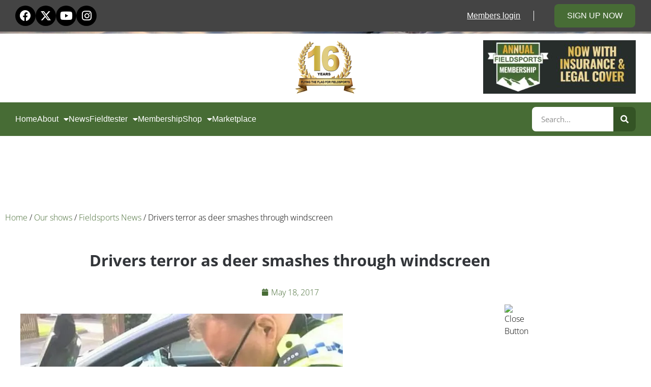

--- FILE ---
content_type: text/html; charset=UTF-8
request_url: https://www.fieldsportschannel.tv/drivers-terror-as-deer-smashes-through-windscreen/
body_size: 22156
content:
<!doctype html>
<html lang="en-GB">
<head>
	<meta charset="UTF-8">
	<meta name="viewport" content="width=device-width, initial-scale=1">
	<link rel="profile" href="https://gmpg.org/xfn/11">
	<meta name='robots' content='index, follow, max-image-preview:large, max-snippet:-1, max-video-preview:-1' />

<!-- Google Tag Manager for WordPress by gtm4wp.com -->
<script data-cfasync="false" data-pagespeed-no-defer>
	var gtm4wp_datalayer_name = "dataLayer";
	var dataLayer = dataLayer || [];
	const gtm4wp_use_sku_instead = 0;
	const gtm4wp_currency = 'GBP';
	const gtm4wp_product_per_impression = 0;
	const gtm4wp_clear_ecommerce = false;
	const gtm4wp_datalayer_max_timeout = 2000;
</script>
<!-- End Google Tag Manager for WordPress by gtm4wp.com --><script>window._wca = window._wca || [];</script>

	<!-- This site is optimized with the Yoast SEO Premium plugin v26.6 (Yoast SEO v26.6) - https://yoast.com/wordpress/plugins/seo/ -->
	<title>Drivers terror as deer smashes through windscreen - Fieldsports Channel</title>
	<link rel="canonical" href="https://www.fieldsportschannel.tv/drivers-terror-as-deer-smashes-through-windscreen/" />
	<meta property="og:locale" content="en_GB" />
	<meta property="og:type" content="article" />
	<meta property="og:title" content="Drivers terror as deer smashes through windscreen" />
	<meta property="og:description" content="A driver has told of her terror as a deer smashed through her windscreen and landed on her 10-year-old daughter&#8217;s lap. The incident happened in Humberston, Lincolnshire. A car travelling in the opposite direction hit the deer and sent it flying into the air. It landed on the other side of the road smashing through [&hellip;]" />
	<meta property="og:url" content="https://www.fieldsportschannel.tv/drivers-terror-as-deer-smashes-through-windscreen/" />
	<meta property="og:site_name" content="Fieldsports Channel" />
	<meta property="article:published_time" content="2017-05-18T08:00:04+00:00" />
	<meta property="article:modified_time" content="2017-10-28T19:54:33+00:00" />
	<meta property="og:image" content="https://i0.wp.com/www.fieldsportschannel.tv/wp-content/uploads/2017/05/403A146000000578-0-image-a-15_1494581047636.jpg?fit=634%2C629&ssl=1" />
	<meta property="og:image:width" content="634" />
	<meta property="og:image:height" content="629" />
	<meta property="og:image:type" content="image/jpeg" />
	<meta name="author" content="Alex Howell" />
	<meta name="twitter:card" content="summary_large_image" />
	<meta name="twitter:label1" content="Written by" />
	<meta name="twitter:data1" content="Alex Howell" />
	<meta name="twitter:label2" content="Estimated reading time" />
	<meta name="twitter:data2" content="1 minute" />
	<script type="application/ld+json" class="yoast-schema-graph">{"@context":"https://schema.org","@graph":[{"@type":"Article","@id":"https://www.fieldsportschannel.tv/drivers-terror-as-deer-smashes-through-windscreen/#article","isPartOf":{"@id":"https://www.fieldsportschannel.tv/drivers-terror-as-deer-smashes-through-windscreen/"},"author":{"name":"Alex Howell","@id":"https://www.fieldsportschannel.tv/#/schema/person/b089ace5d16fd30f23290d723215fba8"},"headline":"Drivers terror as deer smashes through windscreen","datePublished":"2017-05-18T08:00:04+00:00","dateModified":"2017-10-28T19:54:33+00:00","mainEntityOfPage":{"@id":"https://www.fieldsportschannel.tv/drivers-terror-as-deer-smashes-through-windscreen/"},"wordCount":125,"publisher":{"@id":"https://www.fieldsportschannel.tv/#organization"},"image":{"@id":"https://www.fieldsportschannel.tv/drivers-terror-as-deer-smashes-through-windscreen/#primaryimage"},"thumbnailUrl":"https://i0.wp.com/www.fieldsportschannel.tv/wp-content/uploads/2017/05/403A146000000578-0-image-a-15_1494581047636.jpg?fit=634%2C629&ssl=1","articleSection":["Fieldsports News"],"inLanguage":"en-GB"},{"@type":"WebPage","@id":"https://www.fieldsportschannel.tv/drivers-terror-as-deer-smashes-through-windscreen/","url":"https://www.fieldsportschannel.tv/drivers-terror-as-deer-smashes-through-windscreen/","name":"Drivers terror as deer smashes through windscreen - Fieldsports Channel","isPartOf":{"@id":"https://www.fieldsportschannel.tv/#website"},"primaryImageOfPage":{"@id":"https://www.fieldsportschannel.tv/drivers-terror-as-deer-smashes-through-windscreen/#primaryimage"},"image":{"@id":"https://www.fieldsportschannel.tv/drivers-terror-as-deer-smashes-through-windscreen/#primaryimage"},"thumbnailUrl":"https://i0.wp.com/www.fieldsportschannel.tv/wp-content/uploads/2017/05/403A146000000578-0-image-a-15_1494581047636.jpg?fit=634%2C629&ssl=1","datePublished":"2017-05-18T08:00:04+00:00","dateModified":"2017-10-28T19:54:33+00:00","breadcrumb":{"@id":"https://www.fieldsportschannel.tv/drivers-terror-as-deer-smashes-through-windscreen/#breadcrumb"},"inLanguage":"en-GB","potentialAction":[{"@type":"ReadAction","target":["https://www.fieldsportschannel.tv/drivers-terror-as-deer-smashes-through-windscreen/"]}]},{"@type":"ImageObject","inLanguage":"en-GB","@id":"https://www.fieldsportschannel.tv/drivers-terror-as-deer-smashes-through-windscreen/#primaryimage","url":"https://i0.wp.com/www.fieldsportschannel.tv/wp-content/uploads/2017/05/403A146000000578-0-image-a-15_1494581047636.jpg?fit=634%2C629&ssl=1","contentUrl":"https://i0.wp.com/www.fieldsportschannel.tv/wp-content/uploads/2017/05/403A146000000578-0-image-a-15_1494581047636.jpg?fit=634%2C629&ssl=1","width":634,"height":629,"caption":"Deer through windscreen"},{"@type":"BreadcrumbList","@id":"https://www.fieldsportschannel.tv/drivers-terror-as-deer-smashes-through-windscreen/#breadcrumb","itemListElement":[{"@type":"ListItem","position":1,"name":"Home","item":"https://www.fieldsportschannel.tv/"},{"@type":"ListItem","position":2,"name":"Blog","item":"https://www.fieldsportschannel.tv/blog/"},{"@type":"ListItem","position":3,"name":"Drivers terror as deer smashes through windscreen"}]},{"@type":"WebSite","@id":"https://www.fieldsportschannel.tv/#website","url":"https://www.fieldsportschannel.tv/","name":"Fieldsports Channel","description":"The best hunting, shooting and fishing","publisher":{"@id":"https://www.fieldsportschannel.tv/#organization"},"potentialAction":[{"@type":"SearchAction","target":{"@type":"EntryPoint","urlTemplate":"https://www.fieldsportschannel.tv/?s={search_term_string}"},"query-input":{"@type":"PropertyValueSpecification","valueRequired":true,"valueName":"search_term_string"}}],"inLanguage":"en-GB"},{"@type":"Organization","@id":"https://www.fieldsportschannel.tv/#organization","name":"Fieldsports Channel","url":"https://www.fieldsportschannel.tv/","logo":{"@type":"ImageObject","inLanguage":"en-GB","@id":"https://www.fieldsportschannel.tv/#/schema/logo/image/","url":"https://i0.wp.com/www.fieldsportschannel.tv/wp-content/uploads/2019/03/FSC-Logo-White-Small.png?fit=333%2C278&ssl=1","contentUrl":"https://i0.wp.com/www.fieldsportschannel.tv/wp-content/uploads/2019/03/FSC-Logo-White-Small.png?fit=333%2C278&ssl=1","width":333,"height":278,"caption":"Fieldsports Channel"},"image":{"@id":"https://www.fieldsportschannel.tv/#/schema/logo/image/"}},{"@type":"Person","@id":"https://www.fieldsportschannel.tv/#/schema/person/b089ace5d16fd30f23290d723215fba8","name":"Alex Howell","url":"https://www.fieldsportschannel.tv/author/alexhowell/"}]}</script>
	<!-- / Yoast SEO Premium plugin. -->


<link rel="amphtml" href="https://www.fieldsportschannel.tv/drivers-terror-as-deer-smashes-through-windscreen/amp/" /><meta name="generator" content="AMP for WP 1.1.10"/><link rel='dns-prefetch' href='//js.stripe.com' />
<link rel='dns-prefetch' href='//stats.wp.com' />
<link rel='dns-prefetch' href='//cdn.jsdelivr.net' />
<link rel='dns-prefetch' href='//v0.wordpress.com' />
<link rel='preconnect' href='//i0.wp.com' />
<link rel="alternate" type="application/rss+xml" title="Fieldsports Channel &raquo; Feed" href="https://www.fieldsportschannel.tv/feed/" />
<link rel="alternate" type="application/rss+xml" title="Fieldsports Channel &raquo; Comments Feed" href="https://www.fieldsportschannel.tv/comments/feed/" />
<link rel="alternate" title="oEmbed (JSON)" type="application/json+oembed" href="https://www.fieldsportschannel.tv/wp-json/oembed/1.0/embed?url=https%3A%2F%2Fwww.fieldsportschannel.tv%2Fdrivers-terror-as-deer-smashes-through-windscreen%2F" />
<link rel="alternate" title="oEmbed (XML)" type="text/xml+oembed" href="https://www.fieldsportschannel.tv/wp-json/oembed/1.0/embed?url=https%3A%2F%2Fwww.fieldsportschannel.tv%2Fdrivers-terror-as-deer-smashes-through-windscreen%2F&#038;format=xml" />
<style id='wp-img-auto-sizes-contain-inline-css'>
img:is([sizes=auto i],[sizes^="auto," i]){contain-intrinsic-size:3000px 1500px}
/*# sourceURL=wp-img-auto-sizes-contain-inline-css */
</style>
<style id='wp-emoji-styles-inline-css'>

	img.wp-smiley, img.emoji {
		display: inline !important;
		border: none !important;
		box-shadow: none !important;
		height: 1em !important;
		width: 1em !important;
		margin: 0 0.07em !important;
		vertical-align: -0.1em !important;
		background: none !important;
		padding: 0 !important;
	}
/*# sourceURL=wp-emoji-styles-inline-css */
</style>
<link rel='stylesheet' id='wp-block-library-css' href='https://www.fieldsportschannel.tv/wp-includes/css/dist/block-library/style.min.css?ver=6.9' media='all' />
<style id='pdfemb-pdf-embedder-viewer-style-inline-css'>
.wp-block-pdfemb-pdf-embedder-viewer{max-width:none}

/*# sourceURL=https://www.fieldsportschannel.tv/wp-content/plugins/pdf-embedder/block/build/style-index.css */
</style>
<link rel='stylesheet' id='wc-memberships-blocks-css' href='https://www.fieldsportschannel.tv/wp-content/plugins/woocommerce-memberships/assets/css/blocks/wc-memberships-blocks.min.css?ver=1.27.4' media='all' />
<link rel='stylesheet' id='mediaelement-css' href='https://www.fieldsportschannel.tv/wp-includes/js/mediaelement/mediaelementplayer-legacy.min.css?ver=4.2.17' media='all' />
<link rel='stylesheet' id='wp-mediaelement-css' href='https://www.fieldsportschannel.tv/wp-includes/js/mediaelement/wp-mediaelement.min.css?ver=6.9' media='all' />
<style id='jetpack-sharing-buttons-style-inline-css'>
.jetpack-sharing-buttons__services-list{display:flex;flex-direction:row;flex-wrap:wrap;gap:0;list-style-type:none;margin:5px;padding:0}.jetpack-sharing-buttons__services-list.has-small-icon-size{font-size:12px}.jetpack-sharing-buttons__services-list.has-normal-icon-size{font-size:16px}.jetpack-sharing-buttons__services-list.has-large-icon-size{font-size:24px}.jetpack-sharing-buttons__services-list.has-huge-icon-size{font-size:36px}@media print{.jetpack-sharing-buttons__services-list{display:none!important}}.editor-styles-wrapper .wp-block-jetpack-sharing-buttons{gap:0;padding-inline-start:0}ul.jetpack-sharing-buttons__services-list.has-background{padding:1.25em 2.375em}
/*# sourceURL=https://www.fieldsportschannel.tv/wp-content/plugins/jetpack/_inc/blocks/sharing-buttons/view.css */
</style>
<style id='global-styles-inline-css'>
:root{--wp--preset--aspect-ratio--square: 1;--wp--preset--aspect-ratio--4-3: 4/3;--wp--preset--aspect-ratio--3-4: 3/4;--wp--preset--aspect-ratio--3-2: 3/2;--wp--preset--aspect-ratio--2-3: 2/3;--wp--preset--aspect-ratio--16-9: 16/9;--wp--preset--aspect-ratio--9-16: 9/16;--wp--preset--color--black: #000000;--wp--preset--color--cyan-bluish-gray: #abb8c3;--wp--preset--color--white: #ffffff;--wp--preset--color--pale-pink: #f78da7;--wp--preset--color--vivid-red: #cf2e2e;--wp--preset--color--luminous-vivid-orange: #ff6900;--wp--preset--color--luminous-vivid-amber: #fcb900;--wp--preset--color--light-green-cyan: #7bdcb5;--wp--preset--color--vivid-green-cyan: #00d084;--wp--preset--color--pale-cyan-blue: #8ed1fc;--wp--preset--color--vivid-cyan-blue: #0693e3;--wp--preset--color--vivid-purple: #9b51e0;--wp--preset--gradient--vivid-cyan-blue-to-vivid-purple: linear-gradient(135deg,rgb(6,147,227) 0%,rgb(155,81,224) 100%);--wp--preset--gradient--light-green-cyan-to-vivid-green-cyan: linear-gradient(135deg,rgb(122,220,180) 0%,rgb(0,208,130) 100%);--wp--preset--gradient--luminous-vivid-amber-to-luminous-vivid-orange: linear-gradient(135deg,rgb(252,185,0) 0%,rgb(255,105,0) 100%);--wp--preset--gradient--luminous-vivid-orange-to-vivid-red: linear-gradient(135deg,rgb(255,105,0) 0%,rgb(207,46,46) 100%);--wp--preset--gradient--very-light-gray-to-cyan-bluish-gray: linear-gradient(135deg,rgb(238,238,238) 0%,rgb(169,184,195) 100%);--wp--preset--gradient--cool-to-warm-spectrum: linear-gradient(135deg,rgb(74,234,220) 0%,rgb(151,120,209) 20%,rgb(207,42,186) 40%,rgb(238,44,130) 60%,rgb(251,105,98) 80%,rgb(254,248,76) 100%);--wp--preset--gradient--blush-light-purple: linear-gradient(135deg,rgb(255,206,236) 0%,rgb(152,150,240) 100%);--wp--preset--gradient--blush-bordeaux: linear-gradient(135deg,rgb(254,205,165) 0%,rgb(254,45,45) 50%,rgb(107,0,62) 100%);--wp--preset--gradient--luminous-dusk: linear-gradient(135deg,rgb(255,203,112) 0%,rgb(199,81,192) 50%,rgb(65,88,208) 100%);--wp--preset--gradient--pale-ocean: linear-gradient(135deg,rgb(255,245,203) 0%,rgb(182,227,212) 50%,rgb(51,167,181) 100%);--wp--preset--gradient--electric-grass: linear-gradient(135deg,rgb(202,248,128) 0%,rgb(113,206,126) 100%);--wp--preset--gradient--midnight: linear-gradient(135deg,rgb(2,3,129) 0%,rgb(40,116,252) 100%);--wp--preset--font-size--small: 13px;--wp--preset--font-size--medium: 20px;--wp--preset--font-size--large: 36px;--wp--preset--font-size--x-large: 42px;--wp--preset--spacing--20: 0.44rem;--wp--preset--spacing--30: 0.67rem;--wp--preset--spacing--40: 1rem;--wp--preset--spacing--50: 1.5rem;--wp--preset--spacing--60: 2.25rem;--wp--preset--spacing--70: 3.38rem;--wp--preset--spacing--80: 5.06rem;--wp--preset--shadow--natural: 6px 6px 9px rgba(0, 0, 0, 0.2);--wp--preset--shadow--deep: 12px 12px 50px rgba(0, 0, 0, 0.4);--wp--preset--shadow--sharp: 6px 6px 0px rgba(0, 0, 0, 0.2);--wp--preset--shadow--outlined: 6px 6px 0px -3px rgb(255, 255, 255), 6px 6px rgb(0, 0, 0);--wp--preset--shadow--crisp: 6px 6px 0px rgb(0, 0, 0);}:root { --wp--style--global--content-size: 800px;--wp--style--global--wide-size: 1200px; }:where(body) { margin: 0; }.wp-site-blocks > .alignleft { float: left; margin-right: 2em; }.wp-site-blocks > .alignright { float: right; margin-left: 2em; }.wp-site-blocks > .aligncenter { justify-content: center; margin-left: auto; margin-right: auto; }:where(.wp-site-blocks) > * { margin-block-start: 24px; margin-block-end: 0; }:where(.wp-site-blocks) > :first-child { margin-block-start: 0; }:where(.wp-site-blocks) > :last-child { margin-block-end: 0; }:root { --wp--style--block-gap: 24px; }:root :where(.is-layout-flow) > :first-child{margin-block-start: 0;}:root :where(.is-layout-flow) > :last-child{margin-block-end: 0;}:root :where(.is-layout-flow) > *{margin-block-start: 24px;margin-block-end: 0;}:root :where(.is-layout-constrained) > :first-child{margin-block-start: 0;}:root :where(.is-layout-constrained) > :last-child{margin-block-end: 0;}:root :where(.is-layout-constrained) > *{margin-block-start: 24px;margin-block-end: 0;}:root :where(.is-layout-flex){gap: 24px;}:root :where(.is-layout-grid){gap: 24px;}.is-layout-flow > .alignleft{float: left;margin-inline-start: 0;margin-inline-end: 2em;}.is-layout-flow > .alignright{float: right;margin-inline-start: 2em;margin-inline-end: 0;}.is-layout-flow > .aligncenter{margin-left: auto !important;margin-right: auto !important;}.is-layout-constrained > .alignleft{float: left;margin-inline-start: 0;margin-inline-end: 2em;}.is-layout-constrained > .alignright{float: right;margin-inline-start: 2em;margin-inline-end: 0;}.is-layout-constrained > .aligncenter{margin-left: auto !important;margin-right: auto !important;}.is-layout-constrained > :where(:not(.alignleft):not(.alignright):not(.alignfull)){max-width: var(--wp--style--global--content-size);margin-left: auto !important;margin-right: auto !important;}.is-layout-constrained > .alignwide{max-width: var(--wp--style--global--wide-size);}body .is-layout-flex{display: flex;}.is-layout-flex{flex-wrap: wrap;align-items: center;}.is-layout-flex > :is(*, div){margin: 0;}body .is-layout-grid{display: grid;}.is-layout-grid > :is(*, div){margin: 0;}body{padding-top: 0px;padding-right: 0px;padding-bottom: 0px;padding-left: 0px;}a:where(:not(.wp-element-button)){text-decoration: underline;}:root :where(.wp-element-button, .wp-block-button__link){background-color: #32373c;border-width: 0;color: #fff;font-family: inherit;font-size: inherit;font-style: inherit;font-weight: inherit;letter-spacing: inherit;line-height: inherit;padding-top: calc(0.667em + 2px);padding-right: calc(1.333em + 2px);padding-bottom: calc(0.667em + 2px);padding-left: calc(1.333em + 2px);text-decoration: none;text-transform: inherit;}.has-black-color{color: var(--wp--preset--color--black) !important;}.has-cyan-bluish-gray-color{color: var(--wp--preset--color--cyan-bluish-gray) !important;}.has-white-color{color: var(--wp--preset--color--white) !important;}.has-pale-pink-color{color: var(--wp--preset--color--pale-pink) !important;}.has-vivid-red-color{color: var(--wp--preset--color--vivid-red) !important;}.has-luminous-vivid-orange-color{color: var(--wp--preset--color--luminous-vivid-orange) !important;}.has-luminous-vivid-amber-color{color: var(--wp--preset--color--luminous-vivid-amber) !important;}.has-light-green-cyan-color{color: var(--wp--preset--color--light-green-cyan) !important;}.has-vivid-green-cyan-color{color: var(--wp--preset--color--vivid-green-cyan) !important;}.has-pale-cyan-blue-color{color: var(--wp--preset--color--pale-cyan-blue) !important;}.has-vivid-cyan-blue-color{color: var(--wp--preset--color--vivid-cyan-blue) !important;}.has-vivid-purple-color{color: var(--wp--preset--color--vivid-purple) !important;}.has-black-background-color{background-color: var(--wp--preset--color--black) !important;}.has-cyan-bluish-gray-background-color{background-color: var(--wp--preset--color--cyan-bluish-gray) !important;}.has-white-background-color{background-color: var(--wp--preset--color--white) !important;}.has-pale-pink-background-color{background-color: var(--wp--preset--color--pale-pink) !important;}.has-vivid-red-background-color{background-color: var(--wp--preset--color--vivid-red) !important;}.has-luminous-vivid-orange-background-color{background-color: var(--wp--preset--color--luminous-vivid-orange) !important;}.has-luminous-vivid-amber-background-color{background-color: var(--wp--preset--color--luminous-vivid-amber) !important;}.has-light-green-cyan-background-color{background-color: var(--wp--preset--color--light-green-cyan) !important;}.has-vivid-green-cyan-background-color{background-color: var(--wp--preset--color--vivid-green-cyan) !important;}.has-pale-cyan-blue-background-color{background-color: var(--wp--preset--color--pale-cyan-blue) !important;}.has-vivid-cyan-blue-background-color{background-color: var(--wp--preset--color--vivid-cyan-blue) !important;}.has-vivid-purple-background-color{background-color: var(--wp--preset--color--vivid-purple) !important;}.has-black-border-color{border-color: var(--wp--preset--color--black) !important;}.has-cyan-bluish-gray-border-color{border-color: var(--wp--preset--color--cyan-bluish-gray) !important;}.has-white-border-color{border-color: var(--wp--preset--color--white) !important;}.has-pale-pink-border-color{border-color: var(--wp--preset--color--pale-pink) !important;}.has-vivid-red-border-color{border-color: var(--wp--preset--color--vivid-red) !important;}.has-luminous-vivid-orange-border-color{border-color: var(--wp--preset--color--luminous-vivid-orange) !important;}.has-luminous-vivid-amber-border-color{border-color: var(--wp--preset--color--luminous-vivid-amber) !important;}.has-light-green-cyan-border-color{border-color: var(--wp--preset--color--light-green-cyan) !important;}.has-vivid-green-cyan-border-color{border-color: var(--wp--preset--color--vivid-green-cyan) !important;}.has-pale-cyan-blue-border-color{border-color: var(--wp--preset--color--pale-cyan-blue) !important;}.has-vivid-cyan-blue-border-color{border-color: var(--wp--preset--color--vivid-cyan-blue) !important;}.has-vivid-purple-border-color{border-color: var(--wp--preset--color--vivid-purple) !important;}.has-vivid-cyan-blue-to-vivid-purple-gradient-background{background: var(--wp--preset--gradient--vivid-cyan-blue-to-vivid-purple) !important;}.has-light-green-cyan-to-vivid-green-cyan-gradient-background{background: var(--wp--preset--gradient--light-green-cyan-to-vivid-green-cyan) !important;}.has-luminous-vivid-amber-to-luminous-vivid-orange-gradient-background{background: var(--wp--preset--gradient--luminous-vivid-amber-to-luminous-vivid-orange) !important;}.has-luminous-vivid-orange-to-vivid-red-gradient-background{background: var(--wp--preset--gradient--luminous-vivid-orange-to-vivid-red) !important;}.has-very-light-gray-to-cyan-bluish-gray-gradient-background{background: var(--wp--preset--gradient--very-light-gray-to-cyan-bluish-gray) !important;}.has-cool-to-warm-spectrum-gradient-background{background: var(--wp--preset--gradient--cool-to-warm-spectrum) !important;}.has-blush-light-purple-gradient-background{background: var(--wp--preset--gradient--blush-light-purple) !important;}.has-blush-bordeaux-gradient-background{background: var(--wp--preset--gradient--blush-bordeaux) !important;}.has-luminous-dusk-gradient-background{background: var(--wp--preset--gradient--luminous-dusk) !important;}.has-pale-ocean-gradient-background{background: var(--wp--preset--gradient--pale-ocean) !important;}.has-electric-grass-gradient-background{background: var(--wp--preset--gradient--electric-grass) !important;}.has-midnight-gradient-background{background: var(--wp--preset--gradient--midnight) !important;}.has-small-font-size{font-size: var(--wp--preset--font-size--small) !important;}.has-medium-font-size{font-size: var(--wp--preset--font-size--medium) !important;}.has-large-font-size{font-size: var(--wp--preset--font-size--large) !important;}.has-x-large-font-size{font-size: var(--wp--preset--font-size--x-large) !important;}
:root :where(.wp-block-pullquote){font-size: 1.5em;line-height: 1.6;}
/*# sourceURL=global-styles-inline-css */
</style>
<link rel='stylesheet' id='bbp-default-css' href='https://www.fieldsportschannel.tv/wp-content/plugins/bbpress/templates/default/css/bbpress.min.css?ver=2.6.14' media='all' />
<link rel='stylesheet' id='ctct_form_styles-css' href='https://www.fieldsportschannel.tv/wp-content/plugins/constant-contact-forms/assets/css/style.css?ver=2.15.2' media='all' />
<link rel='stylesheet' id='gn-frontend-gnfollow-style-css' href='https://www.fieldsportschannel.tv/wp-content/plugins/gn-publisher/assets/css/gn-frontend-gnfollow.min.css?ver=1.5.25' media='all' />
<link rel='stylesheet' id='hm_bbpui-css' href='https://www.fieldsportschannel.tv/wp-content/plugins/image-upload-for-bbpress/css/bbp-image-upload.css?ver=1.1.22' media='all' />
<link rel='stylesheet' id='super-rss-reader-css' href='https://www.fieldsportschannel.tv/wp-content/plugins/super-rss-reader/public/css/style.min.css?ver=5.4' media='all' />
<link rel='stylesheet' id='woocommerce-layout-css' href='https://www.fieldsportschannel.tv/wp-content/plugins/woocommerce/assets/css/woocommerce-layout.css?ver=10.4.3' media='all' />
<style id='woocommerce-layout-inline-css'>

	.infinite-scroll .woocommerce-pagination {
		display: none;
	}
/*# sourceURL=woocommerce-layout-inline-css */
</style>
<link rel='stylesheet' id='woocommerce-smallscreen-css' href='https://www.fieldsportschannel.tv/wp-content/plugins/woocommerce/assets/css/woocommerce-smallscreen.css?ver=10.4.3' media='only screen and (max-width: 768px)' />
<link rel='stylesheet' id='woocommerce-general-css' href='https://www.fieldsportschannel.tv/wp-content/plugins/woocommerce/assets/css/woocommerce.css?ver=10.4.3' media='all' />
<style id='woocommerce-inline-inline-css'>
.woocommerce form .form-row .required { visibility: visible; }
/*# sourceURL=woocommerce-inline-inline-css */
</style>
<link rel='stylesheet' id='wpecpp-css' href='https://www.fieldsportschannel.tv/wp-content/plugins/wp-ecommerce-paypal/assets/css/wpecpp.css?ver=2.0.3' media='all' />
<link rel='stylesheet' id='wp-components-css' href='https://www.fieldsportschannel.tv/wp-includes/css/dist/components/style.min.css?ver=6.9' media='all' />
<link rel='stylesheet' id='woocommerce_subscriptions_gifting-css' href='https://www.fieldsportschannel.tv/wp-content/plugins/woocommerce-subscriptions/assets/css/gifting/shortcode-checkout.css?ver=10.4.3' media='all' />
<link rel='stylesheet' id='wc-memberships-frontend-css' href='https://www.fieldsportschannel.tv/wp-content/plugins/woocommerce-memberships/assets/css/frontend/wc-memberships-frontend.min.css?ver=1.27.4' media='all' />
<link rel='stylesheet' id='hello-elementor-css' href='https://www.fieldsportschannel.tv/wp-content/themes/hello-elementor/assets/css/reset.css?ver=3.4.5' media='all' />
<link rel='stylesheet' id='hello-elementor-theme-style-css' href='https://www.fieldsportschannel.tv/wp-content/themes/hello-elementor/assets/css/theme.css?ver=3.4.5' media='all' />
<link rel='stylesheet' id='hello-elementor-header-footer-css' href='https://www.fieldsportschannel.tv/wp-content/themes/hello-elementor/assets/css/header-footer.css?ver=3.4.5' media='all' />
<link rel='stylesheet' id='elementor-frontend-css' href='https://www.fieldsportschannel.tv/wp-content/plugins/elementor/assets/css/frontend.min.css?ver=3.34.0' media='all' />
<link rel='stylesheet' id='widget-social-icons-css' href='https://www.fieldsportschannel.tv/wp-content/plugins/elementor/assets/css/widget-social-icons.min.css?ver=3.34.0' media='all' />
<link rel='stylesheet' id='e-apple-webkit-css' href='https://www.fieldsportschannel.tv/wp-content/plugins/elementor/assets/css/conditionals/apple-webkit.min.css?ver=3.34.0' media='all' />
<link rel='stylesheet' id='widget-heading-css' href='https://www.fieldsportschannel.tv/wp-content/plugins/elementor/assets/css/widget-heading.min.css?ver=3.34.0' media='all' />
<link rel='stylesheet' id='widget-nav-menu-css' href='https://www.fieldsportschannel.tv/wp-content/plugins/elementor-pro/assets/css/widget-nav-menu.min.css?ver=3.34.0' media='all' />
<link rel='stylesheet' id='widget-image-css' href='https://www.fieldsportschannel.tv/wp-content/plugins/elementor/assets/css/widget-image.min.css?ver=3.34.0' media='all' />
<link rel='stylesheet' id='widget-search-form-css' href='https://www.fieldsportschannel.tv/wp-content/plugins/elementor-pro/assets/css/widget-search-form.min.css?ver=3.34.0' media='all' />
<link rel='stylesheet' id='elementor-icons-shared-0-css' href='https://www.fieldsportschannel.tv/wp-content/plugins/elementor/assets/lib/font-awesome/css/fontawesome.min.css?ver=5.15.3' media='all' />
<link rel='stylesheet' id='elementor-icons-fa-solid-css' href='https://www.fieldsportschannel.tv/wp-content/plugins/elementor/assets/lib/font-awesome/css/solid.min.css?ver=5.15.3' media='all' />
<link rel='stylesheet' id='e-sticky-css' href='https://www.fieldsportschannel.tv/wp-content/plugins/elementor-pro/assets/css/modules/sticky.min.css?ver=3.34.0' media='all' />
<link rel='stylesheet' id='widget-spacer-css' href='https://www.fieldsportschannel.tv/wp-content/plugins/elementor/assets/css/widget-spacer.min.css?ver=3.34.0' media='all' />
<link rel='stylesheet' id='swiper-css' href='https://www.fieldsportschannel.tv/wp-content/plugins/elementor/assets/lib/swiper/v8/css/swiper.min.css?ver=8.4.5' media='all' />
<link rel='stylesheet' id='e-swiper-css' href='https://www.fieldsportschannel.tv/wp-content/plugins/elementor/assets/css/conditionals/e-swiper.min.css?ver=3.34.0' media='all' />
<link rel='stylesheet' id='e-shapes-css' href='https://www.fieldsportschannel.tv/wp-content/plugins/elementor/assets/css/conditionals/shapes.min.css?ver=3.34.0' media='all' />
<link rel='stylesheet' id='widget-post-info-css' href='https://www.fieldsportschannel.tv/wp-content/plugins/elementor-pro/assets/css/widget-post-info.min.css?ver=3.34.0' media='all' />
<link rel='stylesheet' id='widget-icon-list-css' href='https://www.fieldsportschannel.tv/wp-content/plugins/elementor/assets/css/widget-icon-list.min.css?ver=3.34.0' media='all' />
<link rel='stylesheet' id='elementor-icons-fa-regular-css' href='https://www.fieldsportschannel.tv/wp-content/plugins/elementor/assets/lib/font-awesome/css/regular.min.css?ver=5.15.3' media='all' />
<link rel='stylesheet' id='widget-share-buttons-css' href='https://www.fieldsportschannel.tv/wp-content/plugins/elementor-pro/assets/css/widget-share-buttons.min.css?ver=3.34.0' media='all' />
<link rel='stylesheet' id='elementor-icons-fa-brands-css' href='https://www.fieldsportschannel.tv/wp-content/plugins/elementor/assets/lib/font-awesome/css/brands.min.css?ver=5.15.3' media='all' />
<link rel='stylesheet' id='widget-post-navigation-css' href='https://www.fieldsportschannel.tv/wp-content/plugins/elementor-pro/assets/css/widget-post-navigation.min.css?ver=3.34.0' media='all' />
<link rel='stylesheet' id='widget-divider-css' href='https://www.fieldsportschannel.tv/wp-content/plugins/elementor/assets/css/widget-divider.min.css?ver=3.34.0' media='all' />
<link rel='stylesheet' id='widget-posts-css' href='https://www.fieldsportschannel.tv/wp-content/plugins/elementor-pro/assets/css/widget-posts.min.css?ver=3.34.0' media='all' />
<link rel='stylesheet' id='widget-form-css' href='https://www.fieldsportschannel.tv/wp-content/plugins/elementor-pro/assets/css/widget-form.min.css?ver=3.34.0' media='all' />
<link rel='stylesheet' id='e-animation-slideInLeft-css' href='https://www.fieldsportschannel.tv/wp-content/plugins/elementor/assets/lib/animations/styles/slideInLeft.min.css?ver=3.34.0' media='all' />
<link rel='stylesheet' id='e-animation-fadeIn-css' href='https://www.fieldsportschannel.tv/wp-content/plugins/elementor/assets/lib/animations/styles/fadeIn.min.css?ver=3.34.0' media='all' />
<link rel='stylesheet' id='e-popup-css' href='https://www.fieldsportschannel.tv/wp-content/plugins/elementor-pro/assets/css/conditionals/popup.min.css?ver=3.34.0' media='all' />
<link rel='stylesheet' id='elementor-icons-css' href='https://www.fieldsportschannel.tv/wp-content/plugins/elementor/assets/lib/eicons/css/elementor-icons.min.css?ver=5.45.0' media='all' />
<link rel='stylesheet' id='elementor-post-55793-css' href='https://www.fieldsportschannel.tv/wp-content/uploads/elementor/css/post-55793.css?ver=1766496351' media='all' />
<link rel='stylesheet' id='elementor-post-56956-css' href='https://www.fieldsportschannel.tv/wp-content/uploads/elementor/css/post-56956.css?ver=1766496352' media='all' />
<link rel='stylesheet' id='elementor-post-56963-css' href='https://www.fieldsportschannel.tv/wp-content/uploads/elementor/css/post-56963.css?ver=1766496352' media='all' />
<link rel='stylesheet' id='elementor-post-57268-css' href='https://www.fieldsportschannel.tv/wp-content/uploads/elementor/css/post-57268.css?ver=1766496410' media='all' />
<link rel='stylesheet' id='elementor-post-57256-css' href='https://www.fieldsportschannel.tv/wp-content/uploads/elementor/css/post-57256.css?ver=1766496352' media='all' />
<link rel='stylesheet' id='wp-pagenavi-css' href='https://www.fieldsportschannel.tv/wp-content/plugins/wp-pagenavi/pagenavi-css.css?ver=2.70' media='all' />
<link rel='stylesheet' id='hello-elementor-child-style-css' href='https://www.fieldsportschannel.tv/wp-content/themes/hello-theme-child-master/style.css?ver=2.1.4' media='all' />
<link rel='stylesheet' id='__EPYT__style-css' href='https://www.fieldsportschannel.tv/wp-content/plugins/youtube-embed-plus-pro/styles/ytprefs.min.css?ver=14.2.4' media='all' />
<style id='__EPYT__style-inline-css'>

                .epyt-gallery-thumb {
                        width: 25%;
                }
                
                         @media (min-width:0px) and (max-width: 767px) {
                            .epyt-gallery-rowbreak {
                                display: none;
                            }
                            .epyt-gallery-allthumbs[class*="epyt-cols"] .epyt-gallery-thumb {
                                width: 100% !important;
                            }
                          }
/*# sourceURL=__EPYT__style-inline-css */
</style>
<link rel='stylesheet' id='__disptype__-css' href='https://www.fieldsportschannel.tv/wp-content/plugins/youtube-embed-plus-pro/scripts/lity.min.css?ver=14.2.4' media='all' />
<link rel='stylesheet' id='ecs-styles-css' href='https://www.fieldsportschannel.tv/wp-content/plugins/ele-custom-skin/assets/css/ecs-style.css?ver=3.1.9' media='all' />
<link rel='stylesheet' id='elementor-gf-local-opensans-css' href='https://www.fieldsportschannel.tv/wp-content/uploads/elementor/google-fonts/css/opensans.css?ver=1746615189' media='all' />
<link rel='stylesheet' id='elementor-gf-local-roboto-css' href='https://www.fieldsportschannel.tv/wp-content/uploads/elementor/google-fonts/css/roboto.css?ver=1746615193' media='all' />
<script src="https://www.fieldsportschannel.tv/wp-includes/js/jquery/jquery.min.js?ver=3.7.1" id="jquery-core-js"></script>
<script src="https://www.fieldsportschannel.tv/wp-includes/js/jquery/jquery-migrate.min.js?ver=3.4.1" id="jquery-migrate-js"></script>
<script src="https://www.fieldsportschannel.tv/wp-content/plugins/super-rss-reader/public/js/jquery.easy-ticker.min.js?ver=5.4" id="jquery-easy-ticker-js"></script>
<script src="https://www.fieldsportschannel.tv/wp-content/plugins/super-rss-reader/public/js/script.min.js?ver=5.4" id="super-rss-reader-js"></script>
<script src="https://www.fieldsportschannel.tv/wp-content/plugins/woocommerce/assets/js/jquery-blockui/jquery.blockUI.min.js?ver=2.7.0-wc.10.4.3" id="wc-jquery-blockui-js" defer data-wp-strategy="defer"></script>
<script src="https://www.fieldsportschannel.tv/wp-content/plugins/woocommerce/assets/js/js-cookie/js.cookie.min.js?ver=2.1.4-wc.10.4.3" id="wc-js-cookie-js" defer data-wp-strategy="defer"></script>
<script id="woocommerce-js-extra">
var woocommerce_params = {"ajax_url":"/wp-admin/admin-ajax.php","wc_ajax_url":"/?wc-ajax=%%endpoint%%","i18n_password_show":"Show password","i18n_password_hide":"Hide password"};
//# sourceURL=woocommerce-js-extra
</script>
<script src="https://www.fieldsportschannel.tv/wp-content/plugins/woocommerce/assets/js/frontend/woocommerce.min.js?ver=10.4.3" id="woocommerce-js" defer data-wp-strategy="defer"></script>
<script src="https://stats.wp.com/s-202603.js" id="woocommerce-analytics-js" defer data-wp-strategy="defer"></script>
<script id="ecs_ajax_load-js-extra">
var ecs_ajax_params = {"ajaxurl":"https://www.fieldsportschannel.tv/wp-admin/admin-ajax.php","posts":"{\"page\":0,\"name\":\"drivers-terror-as-deer-smashes-through-windscreen\",\"error\":\"\",\"m\":\"\",\"p\":0,\"post_parent\":\"\",\"subpost\":\"\",\"subpost_id\":\"\",\"attachment\":\"\",\"attachment_id\":0,\"pagename\":\"\",\"page_id\":0,\"second\":\"\",\"minute\":\"\",\"hour\":\"\",\"day\":0,\"monthnum\":0,\"year\":0,\"w\":0,\"category_name\":\"\",\"tag\":\"\",\"cat\":\"\",\"tag_id\":\"\",\"author\":\"\",\"author_name\":\"\",\"feed\":\"\",\"tb\":\"\",\"paged\":0,\"meta_key\":\"\",\"meta_value\":\"\",\"preview\":\"\",\"s\":\"\",\"sentence\":\"\",\"title\":\"\",\"fields\":\"all\",\"menu_order\":\"\",\"embed\":\"\",\"category__in\":[],\"category__not_in\":[],\"category__and\":[],\"post__in\":[],\"post__not_in\":[],\"post_name__in\":[],\"tag__in\":[],\"tag__not_in\":[],\"tag__and\":[],\"tag_slug__in\":[],\"tag_slug__and\":[],\"post_parent__in\":[],\"post_parent__not_in\":[],\"author__in\":[],\"author__not_in\":[],\"search_columns\":[],\"ignore_sticky_posts\":false,\"suppress_filters\":false,\"cache_results\":true,\"update_post_term_cache\":true,\"update_menu_item_cache\":false,\"lazy_load_term_meta\":true,\"update_post_meta_cache\":true,\"post_type\":\"\",\"posts_per_page\":50,\"nopaging\":false,\"comments_per_page\":\"50\",\"no_found_rows\":false,\"order\":\"DESC\"}"};
//# sourceURL=ecs_ajax_load-js-extra
</script>
<script src="https://www.fieldsportschannel.tv/wp-content/plugins/ele-custom-skin/assets/js/ecs_ajax_pagination.js?ver=3.1.9" id="ecs_ajax_load-js"></script>
<script src="https://www.fieldsportschannel.tv/wp-content/plugins/youtube-embed-plus-pro/scripts/lity.min.js?ver=14.2.4" id="__dispload__-js"></script>
<script id="__ytprefs__-js-extra">
var _EPYT_ = {"ajaxurl":"https://www.fieldsportschannel.tv/wp-admin/admin-ajax.php","security":"4ecee642f9","gallery_scrolloffset":"20","eppathtoscripts":"https://www.fieldsportschannel.tv/wp-content/plugins/youtube-embed-plus-pro/scripts/","eppath":"https://www.fieldsportschannel.tv/wp-content/plugins/youtube-embed-plus-pro/","epresponsiveselector":"[\"iframe.__youtube_prefs__\",\"iframe[src*='youtube.com']\",\"iframe[src*='youtube-nocookie.com']\",\"iframe[data-ep-src*='youtube.com']\",\"iframe[data-ep-src*='youtube-nocookie.com']\",\"iframe[data-ep-gallerysrc*='youtube.com']\"]","epdovol":"1","version":"14.2.4","evselector":"iframe.__youtube_prefs__[src], iframe[src*=\"youtube.com/embed/\"], iframe[src*=\"youtube-nocookie.com/embed/\"]","ajax_compat":"","maxres_facade":"eager","ytapi_load":"light","pause_others":"","stopMobileBuffer":"1","facade_mode":"","not_live_on_channel":"","not_live_showtime":"180"};
//# sourceURL=__ytprefs__-js-extra
</script>
<script src="https://www.fieldsportschannel.tv/wp-content/plugins/youtube-embed-plus-pro/scripts/ytprefs.min.js?ver=14.2.4" id="__ytprefs__-js"></script>
<script src="https://www.fieldsportschannel.tv/wp-content/plugins/ele-custom-skin/assets/js/ecs.js?ver=3.1.9" id="ecs-script-js"></script>
<link rel="https://api.w.org/" href="https://www.fieldsportschannel.tv/wp-json/" /><link rel="alternate" title="JSON" type="application/json" href="https://www.fieldsportschannel.tv/wp-json/wp/v2/posts/28513" /><link rel="EditURI" type="application/rsd+xml" title="RSD" href="https://www.fieldsportschannel.tv/xmlrpc.php?rsd" />
<meta name="generator" content="WordPress 6.9" />
<meta name="generator" content="WooCommerce 10.4.3" />
<link rel='shortlink' href='https://www.fieldsportschannel.tv/?p=28513' />
			<meta property="fb:pages" content="76162317796" />
					<style type="text/css">
			.comments-link {
				display: none;
			}
					</style>
		<!-- Hide Comments plugin -->
			<style>img#wpstats{display:none}</style>
		
<!-- Google Tag Manager for WordPress by gtm4wp.com -->
<!-- GTM Container placement set to footer -->
<script data-cfasync="false" data-pagespeed-no-defer>
	var dataLayer_content = {"pagePostType":"post","pagePostType2":"single-post","pageCategory":["fieldsportsnews"],"pagePostAuthor":"Alex Howell","instantArticle":false};
	dataLayer.push( dataLayer_content );
</script>
<script data-cfasync="false" data-pagespeed-no-defer>
(function(w,d,s,l,i){w[l]=w[l]||[];w[l].push({'gtm.start':
new Date().getTime(),event:'gtm.js'});var f=d.getElementsByTagName(s)[0],
j=d.createElement(s),dl=l!='dataLayer'?'&l='+l:'';j.async=true;j.src=
'//www.googletagmanager.com/gtm.js?id='+i+dl;f.parentNode.insertBefore(j,f);
})(window,document,'script','dataLayer','GTM-5G4H9Q2');
</script>
<!-- End Google Tag Manager for WordPress by gtm4wp.com -->	<noscript><style>.woocommerce-product-gallery{ opacity: 1 !important; }</style></noscript>
	<meta name="generator" content="Elementor 3.34.0; features: additional_custom_breakpoints; settings: css_print_method-external, google_font-enabled, font_display-auto">
			<style>
				.e-con.e-parent:nth-of-type(n+4):not(.e-lazyloaded):not(.e-no-lazyload),
				.e-con.e-parent:nth-of-type(n+4):not(.e-lazyloaded):not(.e-no-lazyload) * {
					background-image: none !important;
				}
				@media screen and (max-height: 1024px) {
					.e-con.e-parent:nth-of-type(n+3):not(.e-lazyloaded):not(.e-no-lazyload),
					.e-con.e-parent:nth-of-type(n+3):not(.e-lazyloaded):not(.e-no-lazyload) * {
						background-image: none !important;
					}
				}
				@media screen and (max-height: 640px) {
					.e-con.e-parent:nth-of-type(n+2):not(.e-lazyloaded):not(.e-no-lazyload),
					.e-con.e-parent:nth-of-type(n+2):not(.e-lazyloaded):not(.e-no-lazyload) * {
						background-image: none !important;
					}
				}
			</style>
			<link rel="icon" href="https://i0.wp.com/www.fieldsportschannel.tv/wp-content/uploads/2019/03/cropped-favicon.png?fit=32%2C32&#038;ssl=1" sizes="32x32" />
<link rel="icon" href="https://i0.wp.com/www.fieldsportschannel.tv/wp-content/uploads/2019/03/cropped-favicon.png?fit=192%2C192&#038;ssl=1" sizes="192x192" />
<link rel="apple-touch-icon" href="https://i0.wp.com/www.fieldsportschannel.tv/wp-content/uploads/2019/03/cropped-favicon.png?fit=180%2C180&#038;ssl=1" />
<meta name="msapplication-TileImage" content="https://i0.wp.com/www.fieldsportschannel.tv/wp-content/uploads/2019/03/cropped-favicon.png?fit=270%2C270&#038;ssl=1" />
</head>
<body class="wp-singular post-template-default single single-post postid-28513 single-format-standard wp-custom-logo wp-embed-responsive wp-theme-hello-elementor wp-child-theme-hello-theme-child-master theme-hello-elementor woocommerce-no-js ctct-hello-elementor hello-elementor-default fpt-template-hello-elementor elementor-default elementor-kit-55793 elementor-page-57268">


<script type="text/javascript" id="bbp-swap-no-js-body-class">
	document.body.className = document.body.className.replace( 'bbp-no-js', 'bbp-js' );
</script>


<a class="skip-link screen-reader-text" href="#content">Skip to content</a>

		<header data-elementor-type="header" data-elementor-id="56956" class="elementor elementor-56956 elementor-location-header" data-elementor-post-type="elementor_library">
					<section class="elementor-section elementor-top-section elementor-element elementor-element-752ef68 elementor-section-full_width elementor-section-height-default elementor-section-height-default" data-id="752ef68" data-element_type="section" id="pre-header" data-settings="{&quot;background_background&quot;:&quot;classic&quot;}">
						<div class="elementor-container elementor-column-gap-default">
					<div class="elementor-column elementor-col-50 elementor-top-column elementor-element elementor-element-1f9ce1b elementor-hidden-phone" data-id="1f9ce1b" data-element_type="column">
			<div class="elementor-widget-wrap elementor-element-populated">
						<div class="elementor-element elementor-element-33b12a9 elementor-shape-circle e-grid-align-left elementor-widget__width-auto elementor-hidden-phone elementor-grid-0 elementor-widget elementor-widget-social-icons" data-id="33b12a9" data-element_type="widget" data-widget_type="social-icons.default">
				<div class="elementor-widget-container">
							<div class="elementor-social-icons-wrapper elementor-grid" role="list">
							<span class="elementor-grid-item" role="listitem">
					<a class="elementor-icon elementor-social-icon elementor-social-icon-facebook elementor-repeater-item-a60158c" href="https://www.facebook.com/fieldsportschannel" target="_blank">
						<span class="elementor-screen-only">Facebook</span>
						<i aria-hidden="true" class="fab fa-facebook"></i>					</a>
				</span>
							<span class="elementor-grid-item" role="listitem">
					<a class="elementor-icon elementor-social-icon elementor-social-icon-x-twitter elementor-repeater-item-7b23157" href="https://twitter.com/fieldsportstv" target="_blank">
						<span class="elementor-screen-only">X-twitter</span>
						<i aria-hidden="true" class="fab fa-x-twitter"></i>					</a>
				</span>
							<span class="elementor-grid-item" role="listitem">
					<a class="elementor-icon elementor-social-icon elementor-social-icon-youtube elementor-repeater-item-e4d5c47" href="https://www.youtube.com/user/fieldsportschannel" target="_blank">
						<span class="elementor-screen-only">Youtube</span>
						<i aria-hidden="true" class="fab fa-youtube"></i>					</a>
				</span>
							<span class="elementor-grid-item" role="listitem">
					<a class="elementor-icon elementor-social-icon elementor-social-icon-instagram elementor-repeater-item-58efb10" href="https://www.instagram.com/fieldsportschannel/" target="_blank">
						<span class="elementor-screen-only">Instagram</span>
						<i aria-hidden="true" class="fab fa-instagram"></i>					</a>
				</span>
					</div>
						</div>
				</div>
					</div>
		</div>
				<div class="elementor-column elementor-col-50 elementor-top-column elementor-element elementor-element-a0d15dc" data-id="a0d15dc" data-element_type="column" id="preheader-right">
			<div class="elementor-widget-wrap elementor-element-populated">
						<div class="elementor-element elementor-element-3e3943b elementor-widget__width-auto elementor-widget elementor-widget-heading" data-id="3e3943b" data-element_type="widget" data-widget_type="heading.default">
				<div class="elementor-widget-container">
					<h2 class="elementor-heading-title elementor-size-default"><a href="#elementor-action%3Aaction%3Dpopup%3Aopen%26settings%3DeyJpZCI6IjU5NTA5IiwidG9nZ2xlIjpmYWxzZX0%3D">Members login</a></h2>				</div>
				</div>
				<div class="elementor-element elementor-element-617c796 elementor-widget elementor-widget-button" data-id="617c796" data-element_type="widget" data-widget_type="button.default">
				<div class="elementor-widget-container">
									<div class="elementor-button-wrapper">
					<a class="elementor-button elementor-button-link elementor-size-sm" href="https://www.fieldsportschannel.tv/membership/">
						<span class="elementor-button-content-wrapper">
									<span class="elementor-button-text">Sign up now</span>
					</span>
					</a>
				</div>
								</div>
				</div>
					</div>
		</div>
					</div>
		</section>
				<section class="elementor-section elementor-top-section elementor-element elementor-element-1b307cf elementor-section-full_width elementor-section-height-default elementor-section-height-default" data-id="1b307cf" data-element_type="section" id="main-header" data-settings="{&quot;background_background&quot;:&quot;classic&quot;}">
							<div class="elementor-background-overlay"></div>
							<div class="elementor-container elementor-column-gap-default">
					<div class="elementor-column elementor-col-33 elementor-top-column elementor-element elementor-element-efe08fc elementor-hidden-phone" data-id="efe08fc" data-element_type="column">
			<div class="elementor-widget-wrap elementor-element-populated">
						<div class="elementor-element elementor-element-7fa9cef elementor-hidden-phone elementor-widget elementor-widget-theme-site-logo elementor-widget-image" data-id="7fa9cef" data-element_type="widget" data-widget_type="theme-site-logo.default">
				<div class="elementor-widget-container">
											<a href="https://www.fieldsportschannel.tv">
			<img width="333" height="278" src="https://i0.wp.com/www.fieldsportschannel.tv/wp-content/uploads/2019/03/FSC-Logo-White-Small.png?fit=333%2C278&amp;ssl=1" class="attachment-large size-large wp-image-37023" alt="FSC-Logo-White-Small" srcset="https://www.fieldsportschannel.tv/wp-content/uploads/2019/03/FSC-Logo-White-Small.png 333w, https://www.fieldsportschannel.tv/wp-content/uploads/2019/03/FSC-Logo-White-Small-300x250.png 300w" sizes="(max-width: 333px) 100vw, 333px" />				</a>
											</div>
				</div>
					</div>
		</div>
				<div class="elementor-column elementor-col-33 elementor-top-column elementor-element elementor-element-329655b elementor-hidden-phone" data-id="329655b" data-element_type="column">
			<div class="elementor-widget-wrap elementor-element-populated">
						<div class="elementor-element elementor-element-0168b90 elementor-widget elementor-widget-image" data-id="0168b90" data-element_type="widget" data-widget_type="image.default">
				<div class="elementor-widget-container">
															<img src="https://i0.wp.com/www.fieldsportschannel.tv/wp-content/uploads/2020/12/16-years-badge.png?fit=120%2C120&#038;ssl=1" title="16 years badge" alt="16 years badge" loading="lazy" />															</div>
				</div>
					</div>
		</div>
				<div class="elementor-column elementor-col-33 elementor-top-column elementor-element elementor-element-e9245e3" data-id="e9245e3" data-element_type="column">
			<div class="elementor-widget-wrap elementor-element-populated">
						<div class="elementor-element elementor-element-cd3e4a6 elementor-widget__width-initial elementor-widget elementor-widget-image" data-id="cd3e4a6" data-element_type="widget" data-widget_type="image.default">
				<div class="elementor-widget-container">
																<a href="https://www.fieldsportschannel.tv/membership/">
							<img width="300" height="105" src="https://i0.wp.com/www.fieldsportschannel.tv/wp-content/uploads/2020/12/Membership-with-legal.jpg?fit=300%2C105&amp;ssl=1" class="attachment-medium size-medium wp-image-101692" alt="" srcset="https://www.fieldsportschannel.tv/wp-content/uploads/2020/12/Membership-with-legal.jpg 1597w, https://www.fieldsportschannel.tv/wp-content/uploads/2020/12/Membership-with-legal-300x105.jpg 300w, https://www.fieldsportschannel.tv/wp-content/uploads/2020/12/Membership-with-legal-1024x359.jpg 1024w, https://www.fieldsportschannel.tv/wp-content/uploads/2020/12/Membership-with-legal-768x269.jpg 768w, https://www.fieldsportschannel.tv/wp-content/uploads/2020/12/Membership-with-legal-1536x539.jpg 1536w, https://www.fieldsportschannel.tv/wp-content/uploads/2020/12/Membership-with-legal-600x210.jpg 600w" sizes="(max-width: 300px) 100vw, 300px" />								</a>
															</div>
				</div>
					</div>
		</div>
					</div>
		</section>
				<section class="elementor-section elementor-top-section elementor-element elementor-element-102e85a elementor-section-height-min-height elementor-section-boxed elementor-section-height-default elementor-section-items-middle" data-id="102e85a" data-element_type="section" id="nav-section" data-settings="{&quot;background_background&quot;:&quot;classic&quot;,&quot;sticky&quot;:&quot;top&quot;,&quot;animation&quot;:&quot;none&quot;,&quot;sticky_on&quot;:[&quot;desktop&quot;,&quot;tablet&quot;],&quot;animation_mobile&quot;:&quot;none&quot;,&quot;sticky_offset&quot;:0,&quot;sticky_effects_offset&quot;:0,&quot;sticky_anchor_link_offset&quot;:0}">
						<div class="elementor-container elementor-column-gap-default">
					<div class="elementor-column elementor-col-50 elementor-top-column elementor-element elementor-element-edc1885" data-id="edc1885" data-element_type="column" id="nav-section-nav-column">
			<div class="elementor-widget-wrap elementor-element-populated">
						<div class="elementor-element elementor-element-13a1076 elementor-nav-menu__align-start elementor-nav-menu--dropdown-tablet elementor-nav-menu__text-align-aside elementor-nav-menu--toggle elementor-nav-menu--burger elementor-widget elementor-widget-nav-menu" data-id="13a1076" data-element_type="widget" data-settings="{&quot;layout&quot;:&quot;horizontal&quot;,&quot;submenu_icon&quot;:{&quot;value&quot;:&quot;&lt;i class=\&quot;fas fa-caret-down\&quot; aria-hidden=\&quot;true\&quot;&gt;&lt;\/i&gt;&quot;,&quot;library&quot;:&quot;fa-solid&quot;},&quot;toggle&quot;:&quot;burger&quot;}" data-widget_type="nav-menu.default">
				<div class="elementor-widget-container">
								<nav aria-label="Menu" class="elementor-nav-menu--main elementor-nav-menu__container elementor-nav-menu--layout-horizontal e--pointer-underline e--animation-drop-out">
				<ul id="menu-1-13a1076" class="elementor-nav-menu"><li class="menu-item menu-item-type-post_type menu-item-object-page menu-item-home menu-item-112789"><a href="https://www.fieldsportschannel.tv/" class="elementor-item">Home</a></li>
<li class="menu-item menu-item-type-post_type menu-item-object-page menu-item-home menu-item-has-children menu-item-37066"><a href="https://www.fieldsportschannel.tv/" class="elementor-item">About</a>
<ul class="sub-menu elementor-nav-menu--dropdown">
	<li class="menu-item menu-item-type-custom menu-item-object-custom menu-item-60923"><a href="https://www.fieldsportschannel.tv/our-shows/" class="elementor-sub-item">Our shows</a></li>
	<li class="menu-item menu-item-type-post_type menu-item-object-page menu-item-60917"><a href="https://www.fieldsportschannel.tv/ourpeople/" class="elementor-sub-item">Our people</a></li>
	<li class="menu-item menu-item-type-post_type menu-item-object-page menu-item-60922"><a href="https://www.fieldsportschannel.tv/our-subjects/" class="elementor-sub-item">Our subjects</a></li>
	<li class="menu-item menu-item-type-post_type menu-item-object-page menu-item-60916"><a href="https://www.fieldsportschannel.tv/our-brands/" class="elementor-sub-item">Our brands</a></li>
	<li class="menu-item menu-item-type-post_type menu-item-object-page menu-item-113986"><a href="https://www.fieldsportschannel.tv/our-story/" class="elementor-sub-item">Our story</a></li>
	<li class="menu-item menu-item-type-custom menu-item-object-custom menu-item-114770"><a href="https://www.fieldsportschannel.tv/contact-us/" class="elementor-sub-item">Contact us</a></li>
</ul>
</li>
<li class="menu-item menu-item-type-taxonomy menu-item-object-category current-post-ancestor current-menu-parent current-post-parent menu-item-37192"><a href="https://www.fieldsportschannel.tv/category/shows/fieldsportsnews/" class="elementor-item">News</a></li>
<li class="menu-item menu-item-type-post_type menu-item-object-page menu-item-has-children menu-item-46807"><a href="https://www.fieldsportschannel.tv/fieldtester/" class="elementor-item">Fieldtester</a>
<ul class="sub-menu elementor-nav-menu--dropdown">
	<li class="menu-item menu-item-type-taxonomy menu-item-object-category menu-item-46852"><a href="https://www.fieldsportschannel.tv/category/kit/shotguns-kit/" class="elementor-sub-item">Shotguns</a></li>
	<li class="menu-item menu-item-type-taxonomy menu-item-object-category menu-item-46851"><a href="https://www.fieldsportschannel.tv/category/kit/rifles-kit/" class="elementor-sub-item">Rifles</a></li>
	<li class="menu-item menu-item-type-taxonomy menu-item-object-category menu-item-56663"><a href="https://www.fieldsportschannel.tv/category/kit/rifle-ammunition/" class="elementor-sub-item">Rifle ammunition</a></li>
	<li class="menu-item menu-item-type-taxonomy menu-item-object-category menu-item-46855"><a href="https://www.fieldsportschannel.tv/category/kit/optics/" class="elementor-sub-item">Optics</a></li>
	<li class="menu-item menu-item-type-taxonomy menu-item-object-category menu-item-46849"><a href="https://www.fieldsportschannel.tv/category/kit/airguns-kit/" class="elementor-sub-item">Airguns</a></li>
	<li class="menu-item menu-item-type-taxonomy menu-item-object-category menu-item-46854"><a href="https://www.fieldsportschannel.tv/category/kit/accessories-kit/" class="elementor-sub-item">Accessories</a></li>
	<li class="menu-item menu-item-type-taxonomy menu-item-object-category menu-item-46853"><a href="https://www.fieldsportschannel.tv/category/kit/clothing/" class="elementor-sub-item">Clothing</a></li>
	<li class="menu-item menu-item-type-post_type menu-item-object-post menu-item-61252"><a href="https://www.fieldsportschannel.tv/gunauctions/" class="elementor-sub-item">Gun auctions</a></li>
</ul>
</li>
<li class="menu-item menu-item-type-post_type menu-item-object-page menu-item-113206"><a href="https://www.fieldsportschannel.tv/fieldsports-membership/" class="elementor-item">Membership</a></li>
<li class="menu-item menu-item-type-custom menu-item-object-custom menu-item-has-children menu-item-91180"><a href="https://www.fieldsportschannel.tv/fsc_shop/" class="elementor-item">Shop</a>
<ul class="sub-menu elementor-nav-menu--dropdown">
	<li class="menu-item menu-item-type-post_type menu-item-object-page menu-item-123280"><a href="https://www.fieldsportschannel.tv/fsc_shop/" class="elementor-sub-item">Merch and other goods</a></li>
	<li class="menu-item menu-item-type-custom menu-item-object-custom menu-item-93998"><a href="https://fieldsportscompetitions.co.uk" class="elementor-sub-item">Fieldsports Competitions</a></li>
</ul>
</li>
<li class="menu-item menu-item-type-custom menu-item-object-custom menu-item-104359"><a href="https://www.fieldsportschannel.tv/topic/marketplace/" class="elementor-item">Marketplace</a></li>
</ul>			</nav>
					<div class="elementor-menu-toggle" role="button" tabindex="0" aria-label="Menu Toggle" aria-expanded="false">
			<i aria-hidden="true" role="presentation" class="elementor-menu-toggle__icon--open eicon-menu-bar"></i><i aria-hidden="true" role="presentation" class="elementor-menu-toggle__icon--close eicon-close"></i>		</div>
					<nav class="elementor-nav-menu--dropdown elementor-nav-menu__container" aria-hidden="true">
				<ul id="menu-2-13a1076" class="elementor-nav-menu"><li class="menu-item menu-item-type-post_type menu-item-object-page menu-item-home menu-item-112789"><a href="https://www.fieldsportschannel.tv/" class="elementor-item" tabindex="-1">Home</a></li>
<li class="menu-item menu-item-type-post_type menu-item-object-page menu-item-home menu-item-has-children menu-item-37066"><a href="https://www.fieldsportschannel.tv/" class="elementor-item" tabindex="-1">About</a>
<ul class="sub-menu elementor-nav-menu--dropdown">
	<li class="menu-item menu-item-type-custom menu-item-object-custom menu-item-60923"><a href="https://www.fieldsportschannel.tv/our-shows/" class="elementor-sub-item" tabindex="-1">Our shows</a></li>
	<li class="menu-item menu-item-type-post_type menu-item-object-page menu-item-60917"><a href="https://www.fieldsportschannel.tv/ourpeople/" class="elementor-sub-item" tabindex="-1">Our people</a></li>
	<li class="menu-item menu-item-type-post_type menu-item-object-page menu-item-60922"><a href="https://www.fieldsportschannel.tv/our-subjects/" class="elementor-sub-item" tabindex="-1">Our subjects</a></li>
	<li class="menu-item menu-item-type-post_type menu-item-object-page menu-item-60916"><a href="https://www.fieldsportschannel.tv/our-brands/" class="elementor-sub-item" tabindex="-1">Our brands</a></li>
	<li class="menu-item menu-item-type-post_type menu-item-object-page menu-item-113986"><a href="https://www.fieldsportschannel.tv/our-story/" class="elementor-sub-item" tabindex="-1">Our story</a></li>
	<li class="menu-item menu-item-type-custom menu-item-object-custom menu-item-114770"><a href="https://www.fieldsportschannel.tv/contact-us/" class="elementor-sub-item" tabindex="-1">Contact us</a></li>
</ul>
</li>
<li class="menu-item menu-item-type-taxonomy menu-item-object-category current-post-ancestor current-menu-parent current-post-parent menu-item-37192"><a href="https://www.fieldsportschannel.tv/category/shows/fieldsportsnews/" class="elementor-item" tabindex="-1">News</a></li>
<li class="menu-item menu-item-type-post_type menu-item-object-page menu-item-has-children menu-item-46807"><a href="https://www.fieldsportschannel.tv/fieldtester/" class="elementor-item" tabindex="-1">Fieldtester</a>
<ul class="sub-menu elementor-nav-menu--dropdown">
	<li class="menu-item menu-item-type-taxonomy menu-item-object-category menu-item-46852"><a href="https://www.fieldsportschannel.tv/category/kit/shotguns-kit/" class="elementor-sub-item" tabindex="-1">Shotguns</a></li>
	<li class="menu-item menu-item-type-taxonomy menu-item-object-category menu-item-46851"><a href="https://www.fieldsportschannel.tv/category/kit/rifles-kit/" class="elementor-sub-item" tabindex="-1">Rifles</a></li>
	<li class="menu-item menu-item-type-taxonomy menu-item-object-category menu-item-56663"><a href="https://www.fieldsportschannel.tv/category/kit/rifle-ammunition/" class="elementor-sub-item" tabindex="-1">Rifle ammunition</a></li>
	<li class="menu-item menu-item-type-taxonomy menu-item-object-category menu-item-46855"><a href="https://www.fieldsportschannel.tv/category/kit/optics/" class="elementor-sub-item" tabindex="-1">Optics</a></li>
	<li class="menu-item menu-item-type-taxonomy menu-item-object-category menu-item-46849"><a href="https://www.fieldsportschannel.tv/category/kit/airguns-kit/" class="elementor-sub-item" tabindex="-1">Airguns</a></li>
	<li class="menu-item menu-item-type-taxonomy menu-item-object-category menu-item-46854"><a href="https://www.fieldsportschannel.tv/category/kit/accessories-kit/" class="elementor-sub-item" tabindex="-1">Accessories</a></li>
	<li class="menu-item menu-item-type-taxonomy menu-item-object-category menu-item-46853"><a href="https://www.fieldsportschannel.tv/category/kit/clothing/" class="elementor-sub-item" tabindex="-1">Clothing</a></li>
	<li class="menu-item menu-item-type-post_type menu-item-object-post menu-item-61252"><a href="https://www.fieldsportschannel.tv/gunauctions/" class="elementor-sub-item" tabindex="-1">Gun auctions</a></li>
</ul>
</li>
<li class="menu-item menu-item-type-post_type menu-item-object-page menu-item-113206"><a href="https://www.fieldsportschannel.tv/fieldsports-membership/" class="elementor-item" tabindex="-1">Membership</a></li>
<li class="menu-item menu-item-type-custom menu-item-object-custom menu-item-has-children menu-item-91180"><a href="https://www.fieldsportschannel.tv/fsc_shop/" class="elementor-item" tabindex="-1">Shop</a>
<ul class="sub-menu elementor-nav-menu--dropdown">
	<li class="menu-item menu-item-type-post_type menu-item-object-page menu-item-123280"><a href="https://www.fieldsportschannel.tv/fsc_shop/" class="elementor-sub-item" tabindex="-1">Merch and other goods</a></li>
	<li class="menu-item menu-item-type-custom menu-item-object-custom menu-item-93998"><a href="https://fieldsportscompetitions.co.uk" class="elementor-sub-item" tabindex="-1">Fieldsports Competitions</a></li>
</ul>
</li>
<li class="menu-item menu-item-type-custom menu-item-object-custom menu-item-104359"><a href="https://www.fieldsportschannel.tv/topic/marketplace/" class="elementor-item" tabindex="-1">Marketplace</a></li>
</ul>			</nav>
						</div>
				</div>
					</div>
		</div>
				<div class="elementor-column elementor-col-50 elementor-top-column elementor-element elementor-element-c686507" data-id="c686507" data-element_type="column" id="nav-section-search-column">
			<div class="elementor-widget-wrap elementor-element-populated">
						<div class="elementor-element elementor-element-60f23d2 elementor-search-form--skin-classic elementor-search-form--button-type-icon elementor-search-form--icon-search elementor-widget elementor-widget-search-form" data-id="60f23d2" data-element_type="widget" id="nav-section-search" data-settings="{&quot;skin&quot;:&quot;classic&quot;}" data-widget_type="search-form.default">
				<div class="elementor-widget-container">
							<search role="search">
			<form class="elementor-search-form" action="https://www.fieldsportschannel.tv" method="get">
												<div class="elementor-search-form__container">
					<label class="elementor-screen-only" for="elementor-search-form-60f23d2">Search</label>

					
					<input id="elementor-search-form-60f23d2" placeholder="Search..." class="elementor-search-form__input" type="search" name="s" value="">
					
											<button class="elementor-search-form__submit" type="submit" aria-label="Search">
															<i aria-hidden="true" class="fas fa-search"></i>													</button>
					
									</div>
			</form>
		</search>
						</div>
				</div>
					</div>
		</div>
					</div>
		</section>
				</header>
		<div class='code-block code-block-1' style='margin: 125px auto 8px; text-align: center; display: block; clear: both;'>
<p><script async type="application/javascript" src="https://delivery.gettopple.com/ad-provider.js"></script>
 <ins class="east2e8s4l617" data-zoneid="1638"></ins>
 <script>(AdProvider = window.AdProvider || []).push({"serve": {}});</script></div>
		<div data-elementor-type="single-post" data-elementor-id="57268" class="elementor elementor-57268 elementor-location-single post-28513 post type-post status-publish format-standard has-post-thumbnail hentry category-fieldsportsnews" data-elementor-post-type="elementor_library">
					<section class="elementor-section elementor-top-section elementor-element elementor-element-59c79efe elementor-section-boxed elementor-section-height-default elementor-section-height-default" data-id="59c79efe" data-element_type="section" data-settings="{&quot;background_background&quot;:&quot;classic&quot;}">
						<div class="elementor-container elementor-column-gap-default">
					<div class="elementor-column elementor-col-100 elementor-top-column elementor-element elementor-element-423acf83" data-id="423acf83" data-element_type="column" data-settings="{&quot;background_background&quot;:&quot;classic&quot;}">
			<div class="elementor-widget-wrap elementor-element-populated">
						<div class="elementor-element elementor-element-5d8f4e1 elementor-widget elementor-widget-woocommerce-breadcrumb" data-id="5d8f4e1" data-element_type="widget" data-widget_type="woocommerce-breadcrumb.default">
				<div class="elementor-widget-container">
					<nav class="woocommerce-breadcrumb" aria-label="Breadcrumb"><a href="https://www.fieldsportschannel.tv">Home</a>&nbsp;&#47;&nbsp;<a href="https://www.fieldsportschannel.tv/category/shows/">Our shows</a>&nbsp;&#47;&nbsp;<a href="https://www.fieldsportschannel.tv/category/shows/fieldsportsnews/">Fieldsports News</a>&nbsp;&#47;&nbsp;Drivers terror as deer smashes through windscreen</nav>				</div>
				</div>
				<div class="elementor-element elementor-element-2f0b1991 elementor-widget elementor-widget-theme-post-title elementor-page-title elementor-widget-heading" data-id="2f0b1991" data-element_type="widget" data-widget_type="theme-post-title.default">
				<div class="elementor-widget-container">
					<h1 class="elementor-heading-title elementor-size-default">Drivers terror as deer smashes through windscreen</h1>				</div>
				</div>
					</div>
		</div>
					</div>
		</section>
				<section class="elementor-section elementor-top-section elementor-element elementor-element-64f9075b elementor-section-boxed elementor-section-height-default elementor-section-height-default" data-id="64f9075b" data-element_type="section" data-settings="{&quot;background_background&quot;:&quot;classic&quot;}">
						<div class="elementor-container elementor-column-gap-default">
					<div class="elementor-column elementor-col-100 elementor-top-column elementor-element elementor-element-395bd7d4" data-id="395bd7d4" data-element_type="column">
			<div class="elementor-widget-wrap elementor-element-populated">
						<div class="elementor-element elementor-element-b960776 elementor-align-center elementor-widget elementor-widget-post-info" data-id="b960776" data-element_type="widget" data-widget_type="post-info.default">
				<div class="elementor-widget-container">
							<ul class="elementor-icon-list-items elementor-post-info">
								<li class="elementor-icon-list-item elementor-repeater-item-8917a80" itemprop="datePublished">
						<a href="https://www.fieldsportschannel.tv/2017/05/18/">
											<span class="elementor-icon-list-icon">
								<i aria-hidden="true" class="fas fa-calendar"></i>							</span>
									<span class="elementor-icon-list-text elementor-post-info__item elementor-post-info__item--type-date">
										<time>May 18, 2017</time>					</span>
									</a>
				</li>
				</ul>
						</div>
				</div>
				<div class="elementor-element elementor-element-56548305 elementor-widget elementor-widget-theme-post-content" data-id="56548305" data-element_type="widget" data-widget_type="theme-post-content.default">
				<div class="elementor-widget-container">
					<p><img data-recalc-dims="1" fetchpriority="high" decoding="async" src="https://i0.wp.com/www.fieldsportschannel.tv/wp-content/uploads/2017/05/403A146000000578-0-image-a-15_1494581047636.jpg?resize=634%2C629&#038;ssl=1" width="634" height="629" /></p>
<p>A driver has told of her terror as a deer smashed through her windscreen and landed on her 10-year-old daughter&#8217;s lap.</p>
<p>The incident happened in Humberston, Lincolnshire. A car travelling in the opposite direction hit the deer and sent it flying into the air. It landed on the other side of the road smashing through the windscreen of the unsuspecting driver.</p>
<p>The woman, who does not want to be named, says: &#8220;It went straight through and landed on my 10-year-old daughter&#8217;s lap. It was still alive initially, but died after a few minutes.</p>
<p>&#8220;I saw the accident happen and I stopped because of it. If the car had been moving, it would have been much worse.&#8221;</p>
<p><img decoding="async" src="http://www.grimsbytelegraph.co.uk/images/localworld/ugc-images/276369/Article/images/30327427/15998147-large.jpg"></p>
<!-- CONTENT END 2 -->
				</div>
				</div>
				<div class="elementor-element elementor-element-39b68ed elementor-share-buttons--view-icon elementor-share-buttons--shape-circle elementor-share-buttons--skin-gradient elementor-grid-0 elementor-share-buttons--color-official elementor-widget elementor-widget-share-buttons" data-id="39b68ed" data-element_type="widget" data-widget_type="share-buttons.default">
				<div class="elementor-widget-container">
							<div class="elementor-grid" role="list">
								<div class="elementor-grid-item" role="listitem">
						<div class="elementor-share-btn elementor-share-btn_facebook" role="button" tabindex="0" aria-label="Share on facebook">
															<span class="elementor-share-btn__icon">
								<i class="fab fa-facebook" aria-hidden="true"></i>							</span>
																				</div>
					</div>
									<div class="elementor-grid-item" role="listitem">
						<div class="elementor-share-btn elementor-share-btn_twitter" role="button" tabindex="0" aria-label="Share on twitter">
															<span class="elementor-share-btn__icon">
								<i class="fab fa-twitter" aria-hidden="true"></i>							</span>
																				</div>
					</div>
									<div class="elementor-grid-item" role="listitem">
						<div class="elementor-share-btn elementor-share-btn_linkedin" role="button" tabindex="0" aria-label="Share on linkedin">
															<span class="elementor-share-btn__icon">
								<i class="fab fa-linkedin" aria-hidden="true"></i>							</span>
																				</div>
					</div>
									<div class="elementor-grid-item" role="listitem">
						<div class="elementor-share-btn elementor-share-btn_email" role="button" tabindex="0" aria-label="Share on email">
															<span class="elementor-share-btn__icon">
								<i class="fas fa-envelope" aria-hidden="true"></i>							</span>
																				</div>
					</div>
									<div class="elementor-grid-item" role="listitem">
						<div class="elementor-share-btn elementor-share-btn_whatsapp" role="button" tabindex="0" aria-label="Share on whatsapp">
															<span class="elementor-share-btn__icon">
								<i class="fab fa-whatsapp" aria-hidden="true"></i>							</span>
																				</div>
					</div>
						</div>
						</div>
				</div>
				<div class="elementor-element elementor-element-7079a01 elementor-widget elementor-widget-heading" data-id="7079a01" data-element_type="widget" data-widget_type="heading.default">
				<div class="elementor-widget-container">
					<h2 class="elementor-heading-title elementor-size-default">Feel free to share this story with the these buttons</h2>				</div>
				</div>
				<div class="elementor-element elementor-element-46fa269e elementor-post-navigation-borders-yes elementor-widget elementor-widget-post-navigation" data-id="46fa269e" data-element_type="widget" data-widget_type="post-navigation.default">
				<div class="elementor-widget-container">
							<div class="elementor-post-navigation" role="navigation" aria-label="Post Navigation">
			<div class="elementor-post-navigation__prev elementor-post-navigation__link">
				<a href="https://www.fieldsportschannel.tv/vinnie-jones-fieldsports-news/" rel="prev"><span class="post-navigation__arrow-wrapper post-navigation__arrow-prev"><i aria-hidden="true" class="fas fa-angle-left"></i><span class="elementor-screen-only">Prev</span></span><span class="elementor-post-navigation__link__prev"><span class="post-navigation__prev--label">Previous</span><span class="post-navigation__prev--title">Vinnie Jones &#8211; Fieldsports News</span></span></a>			</div>
							<div class="elementor-post-navigation__separator-wrapper">
					<div class="elementor-post-navigation__separator"></div>
				</div>
						<div class="elementor-post-navigation__next elementor-post-navigation__link">
				<a href="https://www.fieldsportschannel.tv/have-you-ever-been-chased-by-an-otter/" rel="next"><span class="elementor-post-navigation__link__next"><span class="post-navigation__next--label">Next</span><span class="post-navigation__next--title">Have you ever been chased by an otter?</span></span><span class="post-navigation__arrow-wrapper post-navigation__arrow-next"><i aria-hidden="true" class="fas fa-angle-right"></i><span class="elementor-screen-only">Next</span></span></a>			</div>
		</div>
						</div>
				</div>
					</div>
		</div>
					</div>
		</section>
				<section class="elementor-section elementor-top-section elementor-element elementor-element-2d6e7194 elementor-section-boxed elementor-section-height-default elementor-section-height-default" data-id="2d6e7194" data-element_type="section" data-settings="{&quot;background_background&quot;:&quot;classic&quot;}">
						<div class="elementor-container elementor-column-gap-default">
					<div class="elementor-column elementor-col-100 elementor-top-column elementor-element elementor-element-67784311" data-id="67784311" data-element_type="column">
			<div class="elementor-widget-wrap elementor-element-populated">
						<div class="elementor-element elementor-element-8905dca elementor-widget elementor-widget-image" data-id="8905dca" data-element_type="widget" data-widget_type="image.default">
				<div class="elementor-widget-container">
															<img width="300" height="251" src="https://i0.wp.com/www.fieldsportschannel.tv/wp-content/uploads/2019/03/FSC-Logo-White.png?fit=300%2C251&amp;ssl=1" class="attachment-medium size-medium wp-image-37021" alt="FSC-Logo-White" srcset="https://www.fieldsportschannel.tv/wp-content/uploads/2019/03/FSC-Logo-White.png 1243w, https://www.fieldsportschannel.tv/wp-content/uploads/2019/03/FSC-Logo-White-300x251.png 300w, https://www.fieldsportschannel.tv/wp-content/uploads/2019/03/FSC-Logo-White-768x641.png 768w, https://www.fieldsportschannel.tv/wp-content/uploads/2019/03/FSC-Logo-White-1024x855.png 1024w, https://www.fieldsportschannel.tv/wp-content/uploads/2019/03/FSC-Logo-White-600x501.png 600w" sizes="(max-width: 300px) 100vw, 300px" />															</div>
				</div>
				<div class="elementor-element elementor-element-92fa0b5 elementor-widget-divider--view-line elementor-widget elementor-widget-divider" data-id="92fa0b5" data-element_type="widget" data-widget_type="divider.default">
				<div class="elementor-widget-container">
							<div class="elementor-divider">
			<span class="elementor-divider-separator">
						</span>
		</div>
						</div>
				</div>
				<div class="elementor-element elementor-element-7660e23 elementor-widget elementor-widget-text-editor" data-id="7660e23" data-element_type="widget" data-widget_type="text-editor.default">
				<div class="elementor-widget-container">
									<p>Was that story useful?<br />Please support our work. Fieldsports Nation is the collective name for members of the countrysports community who have banded together to support our work promoting hunting, shooting and fishing.<br />We make an impact by funding a movement that informs the public and government policies.<br /><span style="color: #ffffff;"><a style="color: #ffffff;" href="/membership">Please click here.</a></span></p>								</div>
				</div>
					</div>
		</div>
					</div>
		</section>
				<section class="elementor-section elementor-top-section elementor-element elementor-element-ef2c445 elementor-section-boxed elementor-section-height-default elementor-section-height-default" data-id="ef2c445" data-element_type="section" data-settings="{&quot;background_background&quot;:&quot;classic&quot;}">
							<div class="elementor-background-overlay"></div>
							<div class="elementor-container elementor-column-gap-default">
					<div class="elementor-column elementor-col-100 elementor-top-column elementor-element elementor-element-060cffb" data-id="060cffb" data-element_type="column">
			<div class="elementor-widget-wrap elementor-element-populated">
						<div class="elementor-element elementor-element-252b8f5 elementor-widget elementor-widget-heading" data-id="252b8f5" data-element_type="widget" data-widget_type="heading.default">
				<div class="elementor-widget-container">
					<h2 class="elementor-heading-title elementor-size-default">Latest posts</h2>				</div>
				</div>
				<div class="elementor-element elementor-element-2fb3e5d elementor-grid-3 elementor-grid-tablet-2 elementor-grid-mobile-1 elementor-posts--thumbnail-top elementor-card-shadow-yes elementor-posts__hover-gradient elementor-widget elementor-widget-posts" data-id="2fb3e5d" data-element_type="widget" data-settings="{&quot;cards_row_gap&quot;:{&quot;unit&quot;:&quot;px&quot;,&quot;size&quot;:24,&quot;sizes&quot;:[]},&quot;cards_columns&quot;:&quot;3&quot;,&quot;cards_columns_tablet&quot;:&quot;2&quot;,&quot;cards_columns_mobile&quot;:&quot;1&quot;,&quot;cards_row_gap_tablet&quot;:{&quot;unit&quot;:&quot;px&quot;,&quot;size&quot;:&quot;&quot;,&quot;sizes&quot;:[]},&quot;cards_row_gap_mobile&quot;:{&quot;unit&quot;:&quot;px&quot;,&quot;size&quot;:&quot;&quot;,&quot;sizes&quot;:[]}}" data-widget_type="posts.cards">
				<div class="elementor-widget-container">
							<div class="elementor-posts-container elementor-posts elementor-posts--skin-cards elementor-grid" role="list">
				<article class="elementor-post elementor-grid-item post-126210 post type-post status-publish format-standard has-post-thumbnail hentry category-fieldsportsnews tag-fieldsportsbritain842" role="listitem">
			<div class="elementor-post__card">
				<a class="elementor-post__thumbnail__link" href="https://www.fieldsportschannel.tv/trump-government-weighs-in-on-uk-hunting-trophy-imports/" tabindex="-1" ><div class="elementor-post__thumbnail"><img width="300" height="169" src="https://i0.wp.com/www.fieldsportschannel.tv/wp-content/uploads/2026/01/trophies-news-story.jpg?fit=300%2C169&amp;ssl=1" class="attachment-medium size-medium wp-image-126211" alt="" decoding="async" srcset="https://www.fieldsportschannel.tv/wp-content/uploads/2026/01/trophies-news-story.jpg 1920w, https://www.fieldsportschannel.tv/wp-content/uploads/2026/01/trophies-news-story-300x169.jpg 300w, https://www.fieldsportschannel.tv/wp-content/uploads/2026/01/trophies-news-story-1024x576.jpg 1024w, https://www.fieldsportschannel.tv/wp-content/uploads/2026/01/trophies-news-story-768x432.jpg 768w, https://www.fieldsportschannel.tv/wp-content/uploads/2026/01/trophies-news-story-1536x864.jpg 1536w, https://www.fieldsportschannel.tv/wp-content/uploads/2026/01/trophies-news-story-600x338.jpg 600w" sizes="(max-width: 300px) 100vw, 300px" /></div></a>
				<div class="elementor-post__text">
				<h3 class="elementor-post__title">
			<a href="https://www.fieldsportschannel.tv/trump-government-weighs-in-on-uk-hunting-trophy-imports/" >
				Trump government weighs in on UK hunting trophy imports			</a>
		</h3>
		
		<a class="elementor-post__read-more" href="https://www.fieldsportschannel.tv/trump-government-weighs-in-on-uk-hunting-trophy-imports/" aria-label="Read more about Trump government weighs in on UK hunting trophy imports" tabindex="-1" >
			Read More »		</a>

				</div>
				<div class="elementor-post__meta-data">
					<span class="elementor-post-date">
			14 January 2026		</span>
				</div>
					</div>
		</article>
				<article class="elementor-post elementor-grid-item post-126158 post type-post status-publish format-standard has-post-thumbnail hentry category-gamekeeping tag-fieldsportsbritain842" role="listitem">
			<div class="elementor-post__card">
				<a class="elementor-post__thumbnail__link" href="https://www.fieldsportschannel.tv/rothbury/" tabindex="-1" ><div class="elementor-post__thumbnail"><img width="300" height="169" src="https://i0.wp.com/www.fieldsportschannel.tv/wp-content/uploads/2026/01/842-Rothbury-web.jpg?fit=300%2C169&amp;ssl=1" class="attachment-medium size-medium wp-image-126180" alt="" decoding="async" srcset="https://www.fieldsportschannel.tv/wp-content/uploads/2026/01/842-Rothbury-web.jpg 1920w, https://www.fieldsportschannel.tv/wp-content/uploads/2026/01/842-Rothbury-web-300x169.jpg 300w, https://www.fieldsportschannel.tv/wp-content/uploads/2026/01/842-Rothbury-web-1024x576.jpg 1024w, https://www.fieldsportschannel.tv/wp-content/uploads/2026/01/842-Rothbury-web-768x432.jpg 768w, https://www.fieldsportschannel.tv/wp-content/uploads/2026/01/842-Rothbury-web-1536x864.jpg 1536w, https://www.fieldsportschannel.tv/wp-content/uploads/2026/01/842-Rothbury-web-600x338.jpg 600w" sizes="(max-width: 300px) 100vw, 300px" /></div></a>
				<div class="elementor-post__text">
				<h3 class="elementor-post__title">
			<a href="https://www.fieldsportschannel.tv/rothbury/" >
				Rothbury rewilding scandal?			</a>
		</h3>
		
		<a class="elementor-post__read-more" href="https://www.fieldsportschannel.tv/rothbury/" aria-label="Read more about Rothbury rewilding scandal?" tabindex="-1" >
			Read More »		</a>

				</div>
				<div class="elementor-post__meta-data">
					<span class="elementor-post-date">
			14 January 2026		</span>
				</div>
					</div>
		</article>
				<article class="elementor-post elementor-grid-item post-126152 post type-post status-publish format-standard has-post-thumbnail hentry category-fishing category-foxes category-pard tag-fieldsportsbritain842" role="listitem">
			<div class="elementor-post__card">
				<a class="elementor-post__thumbnail__link" href="https://www.fieldsportschannel.tv/owensalmon/" tabindex="-1" ><div class="elementor-post__thumbnail"><img width="300" height="169" src="https://i0.wp.com/www.fieldsportschannel.tv/wp-content/uploads/2026/01/842-Foxes-web.jpg?fit=300%2C169&amp;ssl=1" class="attachment-medium size-medium wp-image-126186" alt="" decoding="async" srcset="https://www.fieldsportschannel.tv/wp-content/uploads/2026/01/842-Foxes-web.jpg 1920w, https://www.fieldsportschannel.tv/wp-content/uploads/2026/01/842-Foxes-web-300x169.jpg 300w, https://www.fieldsportschannel.tv/wp-content/uploads/2026/01/842-Foxes-web-1024x576.jpg 1024w, https://www.fieldsportschannel.tv/wp-content/uploads/2026/01/842-Foxes-web-768x432.jpg 768w, https://www.fieldsportschannel.tv/wp-content/uploads/2026/01/842-Foxes-web-1536x864.jpg 1536w, https://www.fieldsportschannel.tv/wp-content/uploads/2026/01/842-Foxes-web-600x338.jpg 600w" sizes="(max-width: 300px) 100vw, 300px" /></div></a>
				<div class="elementor-post__text">
				<h3 class="elementor-post__title">
			<a href="https://www.fieldsportschannel.tv/owensalmon/" >
				Fishing and foxing in Cumbria			</a>
		</h3>
		
		<a class="elementor-post__read-more" href="https://www.fieldsportschannel.tv/owensalmon/" aria-label="Read more about Fishing and foxing in Cumbria" tabindex="-1" >
			Read More »		</a>

				</div>
				<div class="elementor-post__meta-data">
					<span class="elementor-post-date">
			14 January 2026		</span>
				</div>
					</div>
		</article>
				</div>
		
						</div>
				</div>
					</div>
		</div>
					</div>
		</section>
				</div>
				<footer data-elementor-type="footer" data-elementor-id="56963" class="elementor elementor-56963 elementor-location-footer" data-elementor-post-type="elementor_library">
					<section class="elementor-section elementor-top-section elementor-element elementor-element-c10800d elementor-section-boxed elementor-section-height-default elementor-section-height-default" data-id="c10800d" data-element_type="section" data-settings="{&quot;background_background&quot;:&quot;classic&quot;,&quot;shape_divider_top&quot;:&quot;mountains&quot;}">
					<div class="elementor-shape elementor-shape-top" aria-hidden="true" data-negative="false">
			<svg xmlns="http://www.w3.org/2000/svg" viewBox="0 0 1000 100" preserveAspectRatio="none">
	<path class="elementor-shape-fill" opacity="0.33" d="M473,67.3c-203.9,88.3-263.1-34-320.3,0C66,119.1,0,59.7,0,59.7V0h1000v59.7 c0,0-62.1,26.1-94.9,29.3c-32.8,3.3-62.8-12.3-75.8-22.1C806,49.6,745.3,8.7,694.9,4.7S492.4,59,473,67.3z"/>
	<path class="elementor-shape-fill" opacity="0.66" d="M734,67.3c-45.5,0-77.2-23.2-129.1-39.1c-28.6-8.7-150.3-10.1-254,39.1 s-91.7-34.4-149.2,0C115.7,118.3,0,39.8,0,39.8V0h1000v36.5c0,0-28.2-18.5-92.1-18.5C810.2,18.1,775.7,67.3,734,67.3z"/>
	<path class="elementor-shape-fill" d="M766.1,28.9c-200-57.5-266,65.5-395.1,19.5C242,1.8,242,5.4,184.8,20.6C128,35.8,132.3,44.9,89.9,52.5C28.6,63.7,0,0,0,0 h1000c0,0-9.9,40.9-83.6,48.1S829.6,47,766.1,28.9z"/>
</svg>		</div>
					<div class="elementor-container elementor-column-gap-default">
					<div class="elementor-column elementor-col-25 elementor-top-column elementor-element elementor-element-3aadc0d" data-id="3aadc0d" data-element_type="column">
			<div class="elementor-widget-wrap elementor-element-populated">
						<div class="elementor-element elementor-element-22b31bd elementor-widget elementor-widget-heading" data-id="22b31bd" data-element_type="widget" data-widget_type="heading.default">
				<div class="elementor-widget-container">
					<h2 class="elementor-heading-title elementor-size-default">Get in Touch</h2>				</div>
				</div>
				<div class="elementor-element elementor-element-bab0a6a elementor-widget elementor-widget-text-editor" data-id="bab0a6a" data-element_type="widget" data-widget_type="text-editor.default">
				<div class="elementor-widget-container">
									<p>Give us a ring, drop us a line, let us know what you would like to see in Fieldsports Channel’s programmmes.</p><p>Contact one of the team <a href="https://www.fieldsportschannel.tv/contact-us/" target="https://www.fieldsportschannel.tv/contact-us/" rel="noopener noreferrer">here</a></p>								</div>
				</div>
				<div class="elementor-element elementor-element-c4ba8a5 elementor-widget elementor-widget-spacer" data-id="c4ba8a5" data-element_type="widget" data-widget_type="spacer.default">
				<div class="elementor-widget-container">
							<div class="elementor-spacer">
			<div class="elementor-spacer-inner"></div>
		</div>
						</div>
				</div>
				<div class="elementor-element elementor-element-9721dfd e-grid-align-left elementor-shape-rounded elementor-grid-0 elementor-widget elementor-widget-social-icons" data-id="9721dfd" data-element_type="widget" data-widget_type="social-icons.default">
				<div class="elementor-widget-container">
							<div class="elementor-social-icons-wrapper elementor-grid" role="list">
							<span class="elementor-grid-item" role="listitem">
					<a class="elementor-icon elementor-social-icon elementor-social-icon-youtube elementor-repeater-item-e072fe6" href="https://www.youtube.com/channel/UCfoEqIFtqfc6xBV185DQnBw/" target="_blank">
						<span class="elementor-screen-only">Youtube</span>
						<i aria-hidden="true" class="fab fa-youtube"></i>					</a>
				</span>
							<span class="elementor-grid-item" role="listitem">
					<a class="elementor-icon elementor-social-icon elementor-social-icon-facebook elementor-repeater-item-c5a7ad2" href="https://facebook.com/fieldsportschannel" target="_blank">
						<span class="elementor-screen-only">Facebook</span>
						<i aria-hidden="true" class="fab fa-facebook"></i>					</a>
				</span>
							<span class="elementor-grid-item" role="listitem">
					<a class="elementor-icon elementor-social-icon elementor-social-icon-instagram elementor-repeater-item-fc2e878" href="https://instagram.com/fieldsportschannel" target="_blank">
						<span class="elementor-screen-only">Instagram</span>
						<i aria-hidden="true" class="fab fa-instagram"></i>					</a>
				</span>
							<span class="elementor-grid-item" role="listitem">
					<a class="elementor-icon elementor-social-icon elementor-social-icon-x-twitter elementor-repeater-item-bb26a25" href="https://x.com/fieldsportstv" target="_blank">
						<span class="elementor-screen-only">X-twitter</span>
						<i aria-hidden="true" class="fab fa-x-twitter"></i>					</a>
				</span>
							<span class="elementor-grid-item" role="listitem">
					<a class="elementor-icon elementor-social-icon elementor-social-icon-linkedin elementor-repeater-item-804b9fe" href="https://www.linkedin.com/company/567291" target="_blank">
						<span class="elementor-screen-only">Linkedin</span>
						<i aria-hidden="true" class="fab fa-linkedin"></i>					</a>
				</span>
					</div>
						</div>
				</div>
					</div>
		</div>
				<div class="elementor-column elementor-col-25 elementor-top-column elementor-element elementor-element-d1a5fa5" data-id="d1a5fa5" data-element_type="column">
			<div class="elementor-widget-wrap elementor-element-populated">
						<div class="elementor-element elementor-element-91c7ff4 elementor-widget elementor-widget-heading" data-id="91c7ff4" data-element_type="widget" data-widget_type="heading.default">
				<div class="elementor-widget-container">
					<h2 class="elementor-heading-title elementor-size-default">Our weekly newsletter</h2>				</div>
				</div>
				<div class="elementor-element elementor-element-5a4aad5 elementor-widget elementor-widget-wp-widget-ctct_form" data-id="5a4aad5" data-element_type="widget" data-widget_type="wp-widget-ctct_form.default">
				<div class="elementor-widget-container">
					<div data-form-id="56966" id="ctct-form-wrapper-0" class="ctct-form-wrapper"><form class="ctct-form ctct-form-56966 comment-form  no-recaptcha ctct-default" id="ctct-form-3457369877" data-doajax="off" style="padding-bottom: -10px;padding-left: -10px;padding-right: -10px;padding-top: -10px;" action="" method="post"><p class="ctct-form-field ctct-form-field-email ctct-form-field-required"><span class="ctct-label-top"  style="color: #ffffff;"><label for="email___3c59495a3edf2d27cd20fc1987544522_0_1592934388">Email (required) <span class="ctct-required-indicatior" title="This is a required field">*</span></label></span><input required aria-required="true"  type="email" id="email___3c59495a3edf2d27cd20fc1987544522_0_1592934388" name="email___3c59495a3edf2d27cd20fc1987544522"  value="" class="ctct-email ctct-label-top email___3c59495a3edf2d27cd20fc1987544522"  placeholder=""   /></p><div class="ctct-form-field ctct-form-field-checkbox ctct-form-field-required"><fieldset><legend class="ctct-label-top">Select list(s) to subscribe to</legend><input type="checkbox" name="lists___a73e9ba3b33030ffa42ef57cfaf087ff[]" id="lists___a73e9ba3b33030ffa42ef57cfaf087ff_0_0" value="c2126180-2410-11e6-8132-d4ae527547e4" class="ctct-checkbox ctct-label-right" checked /><span class="ctct-label-right"><label for="lists___a73e9ba3b33030ffa42ef57cfaf087ff_0_0">Fieldsports Britain viewers</label></span><br /><input type="checkbox" name="lists___a73e9ba3b33030ffa42ef57cfaf087ff[]" id="lists___a73e9ba3b33030ffa42ef57cfaf087ff_0_1" value="fe6bd99c-a1d7-11ef-b374-fa163ecfaf51" class="ctct-checkbox ctct-label-right"  /><span class="ctct-label-right"><label for="lists___a73e9ba3b33030ffa42ef57cfaf087ff_0_1">Fieldsports Competitions</label></span></fieldset></div><div class="ctct-optin-hide" style="display:none;"><p class="ctct-form-field ctct-form-field-checkbox"><span class="ctct-input-container"><input type="checkbox" checked name="ctct-opt-in" class="ctct-checkbox ctct-opt-in" value="1" id="ctct-opt-in_0" /><label for="ctct-opt-in_0"> Example: Yes, I would like to receive emails from Fieldsports Channel. (You can unsubscribe anytime)</label></span></p></div><!--.ctct-optin-hide --><p class="ctct-form-field ctct-form-field-submit"><input aria-required="false"  type="submit" id="ctct-submitted_0_2885091752" name="ctct-submitted" style="font-size: 12px; background-color: #476c35;" value="Sign up" class="ctct-submit ctct-label-top ctct-submitted"     /></p><div class="ctct_usage" style="border: 0 none; clip: rect( 0, 0, 0, 0 ); height: 1px; margin: -1px; overflow: hidden; padding: 0; position: absolute; width: 1px;"><label for="ctct_usage_field">Constant Contact Use. Please leave this field blank.</label><input type="text" value="" id="ctct_usage_field" name="ctct_usage_field" class="ctct_usage_field" tabindex="-1" /></div><input type="hidden" name="ctct-id" value="56966" /><input type="hidden" name="ctct-verify" value="NyRth5QkwuiojIw6rDQv0bKxz" /><input type="hidden" name="ctct-instance" value="0" /><input type="hidden" name="ctct_time" value="1768522997" /></form><div class="ctct-disclosure" style="color: #ffffff"><hr><small>By submitting this form, you are consenting to receive marketing emails from: . You can revoke your consent to receive emails at any time by using the SafeUnsubscribe&reg; link, found at the bottom of every email. <a href="https://www.constantcontact.com/legal/about-constant-contact" target="_blank" rel="noopener noreferrer" aria-label="Emails are serviced by Constant Contact, opens a new window">Emails are serviced by Constant Contact</a></small></div><script type="text/javascript">var ajaxurl = "https://www.fieldsportschannel.tv/wp-admin/admin-ajax.php";</script></div>				</div>
				</div>
					</div>
		</div>
				<div class="elementor-column elementor-col-25 elementor-top-column elementor-element elementor-element-5a46e36" data-id="5a46e36" data-element_type="column">
			<div class="elementor-widget-wrap elementor-element-populated">
						<div class="elementor-element elementor-element-81912d1 elementor-widget elementor-widget-heading" data-id="81912d1" data-element_type="widget" data-widget_type="heading.default">
				<div class="elementor-widget-container">
					<h2 class="elementor-heading-title elementor-size-default">Our share scheme
| capital at risk</h2>				</div>
				</div>
				<div class="elementor-element elementor-element-5f34c08 elementor-widget elementor-widget-text-editor" data-id="5f34c08" data-element_type="widget" data-widget_type="text-editor.default">
				<div class="elementor-widget-container">
									<div class="">
<p><span class=""><b class="">Support us | become a member</b></span></p>
<p></p>
</div>
<div class="">
<div class="elementor-widget elementor-element elementor-element-5f34c08 elementor-widget-text-editor" data-id="5f34c08" data-element_type="widget" data-widget_type="text-editor.default">
<div class="elementor-widget-container">
<div class="elementor-text-editor elementor-clearfix">
<div class=""><br></div><div class="">
</div>
<div class="">
<p><span style="color: #ffffff;"><span class="">Become a YouTube member of Fieldsports Channel&nbsp;</span><span style="text-decoration: underline;"><a class="" style="color: #ffffff; text-decoration: underline;" href="https://www.youtube.com/channel/UCfoEqIFtqfc6xBV185DQnBw/join">here</a></span></span></p>
</div>
</div>
</div>
</div>
</div>								</div>
				</div>
					</div>
		</div>
				<div class="elementor-column elementor-col-25 elementor-top-column elementor-element elementor-element-0c9a1f0" data-id="0c9a1f0" data-element_type="column">
			<div class="elementor-widget-wrap elementor-element-populated">
						<div class="elementor-element elementor-element-f3e1605 elementor-widget elementor-widget-heading" data-id="f3e1605" data-element_type="widget" data-widget_type="heading.default">
				<div class="elementor-widget-container">
					<h2 class="elementor-heading-title elementor-size-default">Other links</h2>				</div>
				</div>
				<div class="elementor-element elementor-element-58491af elementor-widget elementor-widget-text-editor" data-id="58491af" data-element_type="widget" data-widget_type="text-editor.default">
				<div class="elementor-widget-container">
									<p><span style="text-decoration: underline;"><span style="color: #ffffff; text-decoration: underline;"><a style="color: #ffffff; text-decoration: underline;" href="https://www.fieldsportschannel.tv/contact-us/">Contact us</a></span></span></p><p><span style="text-decoration: underline;"><span style="color: #ffffff; text-decoration: underline;"><a style="color: #ffffff; text-decoration: underline;" href="https://www.fieldsportschannel.tv/advertise/">Advertise in our shows</a></span></span></p><p><span style="text-decoration: underline;"><span style="color: #ffffff; text-decoration: underline;"><a style="color: #ffffff; text-decoration: underline;" href="https://www.fieldsportschannel.tv/advertise/">Web advertising on this site</a></span></span></p><p><span style="text-decoration: underline;"><span style="color: #ffffff; text-decoration: underline;"><a style="color: #ffffff; text-decoration: underline;" href="https://www.fieldsportschannel.tv/news-and-film-production/">News and film production</a></span></span></p><p><span style="text-decoration: underline;"><span style="color: #ffffff; text-decoration: underline;"><a style="color: #ffffff; text-decoration: underline;" href="https://www.fieldsportschannel.tv/terms-and-conditions/">Commercial terms &amp; conditions</a></span></span></p><p><span style="text-decoration: underline;"><span style="color: #ffffff; text-decoration: underline;"><a style="color: #ffffff; text-decoration: underline;" href="https://www.fieldsportschannel.tv/competitions/">Competition rules of play</a></span></span></p><p><span style="text-decoration: underline;"><span style="color: #ffffff; text-decoration: underline;"><a style="color: #ffffff; text-decoration: underline;" href="https://www.fieldsportschannel.tv/gdpr-privacy-and-cookies-policy/">GDPR privacy and cookies policy</a></span></span></p><p><span style="text-decoration: underline;"><span style="color: #ffffff;"><a style="color: #ffffff; text-decoration: underline;" href="https://www.fieldsportschannel.tv/how-to-renew-your-fieldsports-nation-membership/">How to renew your membership</a></span></span></p><p><span style="text-decoration: underline;"><span style="color: #ffffff;"><a style="color: #ffffff; text-decoration: underline;" href="https://www.fieldsportschannel.tv/fieldsports-membership-terms-and-conditions/">Membership Terms and Conditions</a></span></span></p>								</div>
				</div>
					</div>
		</div>
					</div>
		</section>
				<section class="elementor-section elementor-top-section elementor-element elementor-element-be9991d elementor-section-boxed elementor-section-height-default elementor-section-height-default" data-id="be9991d" data-element_type="section">
						<div class="elementor-container elementor-column-gap-default">
					<div class="elementor-column elementor-col-100 elementor-top-column elementor-element elementor-element-bdc9304" data-id="bdc9304" data-element_type="column">
			<div class="elementor-widget-wrap">
							</div>
		</div>
					</div>
		</section>
				</footer>
		
<script type="speculationrules">
{"prefetch":[{"source":"document","where":{"and":[{"href_matches":"/*"},{"not":{"href_matches":["/wp-*.php","/wp-admin/*","/wp-content/uploads/*","/wp-content/*","/wp-content/plugins/*","/wp-content/themes/hello-theme-child-master/*","/wp-content/themes/hello-elementor/*","/*\\?(.+)"]}},{"not":{"selector_matches":"a[rel~=\"nofollow\"]"}},{"not":{"selector_matches":".no-prefetch, .no-prefetch a"}}]},"eagerness":"conservative"}]}
</script>

<!-- GTM Container placement set to footer -->
<!-- Google Tag Manager (noscript) -->
				<noscript><iframe src="https://www.googletagmanager.com/ns.html?id=GTM-5G4H9Q2" height="0" width="0" style="display:none;visibility:hidden" aria-hidden="true"></iframe></noscript>
<!-- End Google Tag Manager (noscript) -->    <script>
        document.addEventListener("DOMContentLoaded", function() {
            let teamsSection = document.querySelector(".woocommerce-account-my-teams");

            if (teamsSection) {
                // Replace only the specific text within the first paragraph
                let firstParagraph = teamsSection.querySelector("p");
                if (firstParagraph) {
                    firstParagraph.innerHTML = firstParagraph.innerHTML.replace(
                        "You can share your group registration link or manually add new members below.",
                        "You can manually add new members below."
                    );
                }

                // Remove nth-child(2), nth-child(3), and nth-child(4)
                let elementsToRemove = [2,2,2]; // Targeted child elements
                elementsToRemove.forEach(index => {
                    let child = teamsSection.children[index - 1]; // Adjust index for zero-based JS indexing
                    if (child) {
                        child.remove();
                    }
                });
            }

            let teamsNavItem = document.querySelector(".woocommerce-MyAccount-navigation-link--teams a");
            if (teamsNavItem && teamsNavItem.textContent.trim() === "Group") {
                teamsNavItem.textContent = "Your Group Membership";
            }
        });
    </script>
    		<div data-elementor-type="popup" data-elementor-id="59509" class="elementor elementor-59509 elementor-location-popup" data-elementor-settings="{&quot;a11y_navigation&quot;:&quot;yes&quot;,&quot;timing&quot;:[]}" data-elementor-post-type="elementor_library">
					<section class="elementor-section elementor-top-section elementor-element elementor-element-4fd2e2b8 elementor-section-boxed elementor-section-height-default elementor-section-height-default" data-id="4fd2e2b8" data-element_type="section" data-settings="{&quot;background_background&quot;:&quot;classic&quot;}">
							<div class="elementor-background-overlay"></div>
							<div class="elementor-container elementor-column-gap-default">
					<div class="elementor-column elementor-col-100 elementor-top-column elementor-element elementor-element-13cd62fa" data-id="13cd62fa" data-element_type="column">
			<div class="elementor-widget-wrap elementor-element-populated">
						<div class="elementor-element elementor-element-8b191c0 elementor-widget elementor-widget-theme-site-logo elementor-widget-image" data-id="8b191c0" data-element_type="widget" data-widget_type="theme-site-logo.default">
				<div class="elementor-widget-container">
											<a href="https://www.fieldsportschannel.tv">
			<img width="333" height="278" src="https://i0.wp.com/www.fieldsportschannel.tv/wp-content/uploads/2019/03/FSC-Logo-White-Small.png?fit=333%2C278&amp;ssl=1" class="attachment-large size-large wp-image-37023" alt="FSC-Logo-White-Small" srcset="https://www.fieldsportschannel.tv/wp-content/uploads/2019/03/FSC-Logo-White-Small.png 333w, https://www.fieldsportschannel.tv/wp-content/uploads/2019/03/FSC-Logo-White-Small-300x250.png 300w" sizes="(max-width: 333px) 100vw, 333px" />				</a>
											</div>
				</div>
				<div class="elementor-element elementor-element-5154a046 elementor-widget elementor-widget-heading" data-id="5154a046" data-element_type="widget" data-widget_type="heading.default">
				<div class="elementor-widget-container">
					<h3 class="elementor-heading-title elementor-size-default">Login</h3>				</div>
				</div>
				<div class="elementor-element elementor-element-4f079c1e elementor-button-align-stretch elementor-widget elementor-widget-login" data-id="4f079c1e" data-element_type="widget" data-widget_type="login.default">
				<div class="elementor-widget-container">
							<form class="elementor-login elementor-form" method="post" action="https://www.fieldsportschannel.tv/wp-login.php" aria-label="Login form">
			<input type="hidden" name="redirect_to" value="https://www.fieldsportschannel.tv">
			<div class="elementor-form-fields-wrapper">
				<div class="elementor-field-type-text elementor-field-group elementor-column elementor-col-100 elementor-field-required">
					<label for="user-4f079c1e" class="elementor-field-label elementor-screen-only"></label>
					<input size="1" type="text" name="log" id="user-4f079c1e" placeholder="" class="elementor-field elementor-field-textual elementor-size-sm">
				</div>
				<div class="elementor-field-type-text elementor-field-group elementor-column elementor-col-100 elementor-field-required">
					<label for="password-4f079c1e" class="elementor-field-label elementor-screen-only"></label>
					<input size="1" type="password" name="pwd" id="password-4f079c1e" placeholder="" class="elementor-field elementor-field-textual elementor-size-sm">
				</div>

									<div class="elementor-field-type-checkbox elementor-field-group elementor-column elementor-col-100 elementor-remember-me">
						<label for="elementor-login-remember-me">
							<input type="checkbox" id="elementor-login-remember-me" name="rememberme" value="forever">
							Remember Me						</label>
					</div>
				
				<div class="elementor-field-group elementor-column elementor-field-type-submit elementor-col-100">
					<button type="submit" class="elementor-size-sm elementor-button" name="wp-submit">
															<span class="elementor-button-text">Enter</span>
												</button>
				</div>

							</div>
		</form>
						</div>
				</div>
				<div class="elementor-element elementor-element-c8f234e elementor-widget elementor-widget-text-editor" data-id="c8f234e" data-element_type="widget" data-widget_type="text-editor.default">
				<div class="elementor-widget-container">
									<p><em><span style="color: #ffffff;"><a style="color: #ffffff;" href="https://www.fieldsportschannel.tv/lost-password/">Lost your password?</a></span></em></p>								</div>
				</div>
					</div>
		</div>
					</div>
		</section>
				</div>
				<div data-elementor-type="popup" data-elementor-id="57256" class="elementor elementor-57256 elementor-location-popup" data-elementor-settings="{&quot;entrance_animation&quot;:&quot;slideInLeft&quot;,&quot;entrance_animation_tablet&quot;:&quot;fadeIn&quot;,&quot;entrance_animation_mobile&quot;:&quot;fadeIn&quot;,&quot;entrance_animation_duration&quot;:{&quot;unit&quot;:&quot;px&quot;,&quot;size&quot;:1.2,&quot;sizes&quot;:[]},&quot;a11y_navigation&quot;:&quot;yes&quot;,&quot;triggers&quot;:{&quot;page_load_delay&quot;:60,&quot;page_load&quot;:&quot;yes&quot;},&quot;timing&quot;:{&quot;logged_in&quot;:&quot;yes&quot;,&quot;times_times&quot;:1,&quot;times&quot;:&quot;yes&quot;,&quot;logged_in_users&quot;:&quot;all&quot;}}" data-elementor-post-type="elementor_library">
					<section class="elementor-section elementor-top-section elementor-element elementor-element-6d405e50 elementor-section-content-middle elementor-section-height-min-height elementor-section-items-bottom elementor-section-boxed elementor-section-height-default" data-id="6d405e50" data-element_type="section" data-settings="{&quot;background_background&quot;:&quot;classic&quot;}">
						<div class="elementor-container elementor-column-gap-default">
					<div class="elementor-column elementor-col-50 elementor-top-column elementor-element elementor-element-4f3f869f" data-id="4f3f869f" data-element_type="column">
			<div class="elementor-widget-wrap elementor-element-populated">
						<div class="elementor-element elementor-element-60c699da elementor-widget elementor-widget-image" data-id="60c699da" data-element_type="widget" data-widget_type="image.default">
				<div class="elementor-widget-container">
															<img width="1000" height="416" src="https://i0.wp.com/www.fieldsportschannel.tv/wp-content/uploads/2020/12/cjthumbsup.png?fit=1000%2C416&amp;ssl=1" class="attachment-full size-full wp-image-57259" alt="" srcset="https://www.fieldsportschannel.tv/wp-content/uploads/2020/12/cjthumbsup.png 1000w, https://www.fieldsportschannel.tv/wp-content/uploads/2020/12/cjthumbsup-300x125.png 300w, https://www.fieldsportschannel.tv/wp-content/uploads/2020/12/cjthumbsup-768x319.png 768w, https://www.fieldsportschannel.tv/wp-content/uploads/2020/12/cjthumbsup-600x250.png 600w" sizes="(max-width: 1000px) 100vw, 1000px" />															</div>
				</div>
					</div>
		</div>
				<div class="elementor-column elementor-col-50 elementor-top-column elementor-element elementor-element-68744632" data-id="68744632" data-element_type="column">
			<div class="elementor-widget-wrap elementor-element-populated">
						<div class="elementor-element elementor-element-325f21e9 elementor-widget elementor-widget-heading" data-id="325f21e9" data-element_type="widget" data-widget_type="heading.default">
				<div class="elementor-widget-container">
					<h2 class="elementor-heading-title elementor-size-default">Free weekly newsletter</h2>				</div>
				</div>
				<div class="elementor-element elementor-element-63fabd4 elementor-button-align-end elementor-widget elementor-widget-form" data-id="63fabd4" data-element_type="widget" data-settings="{&quot;step_next_label&quot;:&quot;Next&quot;,&quot;step_previous_label&quot;:&quot;Previous&quot;,&quot;button_width&quot;:&quot;100&quot;,&quot;step_type&quot;:&quot;number_text&quot;,&quot;step_icon_shape&quot;:&quot;circle&quot;}" data-widget_type="form.default">
				<div class="elementor-widget-container">
							<form class="elementor-form" method="post" name="newsletter popup form" aria-label="newsletter popup form">
			<input type="hidden" name="post_id" value="57256"/>
			<input type="hidden" name="form_id" value="63fabd4"/>
			<input type="hidden" name="referer_title" value="Schools Challenge TV - Commonwealth Games Preview - Fieldsports Channel" />

							<input type="hidden" name="queried_id" value="19404"/>
			
			<div class="elementor-form-fields-wrapper elementor-labels-">
								<div class="elementor-field-type-email elementor-field-group elementor-column elementor-field-group-email elementor-col-100 elementor-field-required">
												<label for="form-field-email" class="elementor-field-label elementor-screen-only">
								Email							</label>
														<input size="1" type="email" name="form_fields[email]" id="form-field-email" class="elementor-field elementor-size-xs  elementor-field-textual" placeholder="Email" required="required">
											</div>
								<div class="elementor-field-group elementor-column elementor-field-type-submit elementor-col-100 e-form__buttons">
					<button class="elementor-button elementor-size-xs" type="submit">
						<span class="elementor-button-content-wrapper">
																						<span class="elementor-button-text">Send</span>
													</span>
					</button>
				</div>
			</div>
		</form>
						</div>
				</div>
					</div>
		</div>
					</div>
		</section>
				</div>
					<script>
				const lazyloadRunObserver = () => {
					const lazyloadBackgrounds = document.querySelectorAll( `.e-con.e-parent:not(.e-lazyloaded)` );
					const lazyloadBackgroundObserver = new IntersectionObserver( ( entries ) => {
						entries.forEach( ( entry ) => {
							if ( entry.isIntersecting ) {
								let lazyloadBackground = entry.target;
								if( lazyloadBackground ) {
									lazyloadBackground.classList.add( 'e-lazyloaded' );
								}
								lazyloadBackgroundObserver.unobserve( entry.target );
							}
						});
					}, { rootMargin: '200px 0px 200px 0px' } );
					lazyloadBackgrounds.forEach( ( lazyloadBackground ) => {
						lazyloadBackgroundObserver.observe( lazyloadBackground );
					} );
				};
				const events = [
					'DOMContentLoaded',
					'elementor/lazyload/observe',
				];
				events.forEach( ( event ) => {
					document.addEventListener( event, lazyloadRunObserver );
				} );
			</script>
				<script>
		(function () {
			var c = document.body.className;
			c = c.replace(/woocommerce-no-js/, 'woocommerce-js');
			document.body.className = c;
		})();
	</script>
	<link rel='stylesheet' id='wc-stripe-blocks-checkout-style-css' href='https://www.fieldsportschannel.tv/wp-content/plugins/woocommerce-gateway-stripe/build/upe-blocks.css?ver=1e1661bb3db973deba05' media='all' />
<link rel='stylesheet' id='fifu-woo-css' href='https://www.fieldsportschannel.tv/wp-content/plugins/featured-image-from-url/includes/html/css/woo.css?ver=5.3.1' media='all' />
<style id='fifu-woo-inline-css'>
img.zoomImg {display:inline !important}
/*# sourceURL=fifu-woo-inline-css */
</style>
<link rel='stylesheet' id='wc-blocks-style-css' href='https://www.fieldsportschannel.tv/wp-content/plugins/woocommerce/assets/client/blocks/wc-blocks.css?ver=wc-10.4.3' media='all' />
<link rel='stylesheet' id='elementor-post-59509-css' href='https://www.fieldsportschannel.tv/wp-content/uploads/elementor/css/post-59509.css?ver=1766496352' media='all' />
<link rel='stylesheet' id='widget-login-css' href='https://www.fieldsportschannel.tv/wp-content/plugins/elementor-pro/assets/css/widget-login.min.css?ver=3.34.0' media='all' />
<link rel='stylesheet' id='elementor-gf-local-abrilfatface-css' href='https://www.fieldsportschannel.tv/wp-content/uploads/elementor/google-fonts/css/abrilfatface.css?ver=1746615194' media='all' />
<script src="https://www.fieldsportschannel.tv/wp-content/plugins/woocommerce/assets/js/selectWoo/selectWoo.full.min.js?ver=1.0.9-wc.10.4.3" id="selectWoo-js" data-wp-strategy="defer"></script>
<script id="wc-memberships-blocks-common-js-extra">
var wc_memberships_blocks_common = {"keywords":{"email":"Email","phone":"Phone","plan":"Plan","address":"Address","search_not_found":"We didn't find any members. Please try a different search or check for typos.","results_not_found":"No records found..."},"ajaxUrl":"https://www.fieldsportschannel.tv/wp-admin/admin-ajax.php","restUrl":"https://www.fieldsportschannel.tv/wp-json/","restNonce":"cc9587d95a"};
//# sourceURL=wc-memberships-blocks-common-js-extra
</script>
<script src="https://www.fieldsportschannel.tv/wp-content/plugins/woocommerce-memberships/assets/js/frontend/wc-memberships-blocks-common.min.js?ver=1.27.4" id="wc-memberships-blocks-common-js"></script>
<script src="https://www.fieldsportschannel.tv/wp-content/plugins/constant-contact-forms/assets/js/ctct-plugin-frontend.min.js?ver=2.15.2" id="ctct_frontend_forms-js"></script>
<script src="https://www.fieldsportschannel.tv/wp-content/plugins/image-upload-for-bbpress/js/bbp-image-upload.js?ver=1.1.22" id="hm_bbpui-js"></script>
<script src="https://js.stripe.com/v3/" id="stripe-js-js"></script>
<script id="wpecpp-js-extra">
var wpecpp = {"ajaxUrl":"https://www.fieldsportschannel.tv/wp-admin/admin-ajax.php","nonce":"9e42d549d2","opens":"1","cancel":"https://www.fieldsportschannel.tv/fieldsportsnation","return":"https://www.fieldsportschannel.tv/thank-you"};
//# sourceURL=wpecpp-js-extra
</script>
<script src="https://www.fieldsportschannel.tv/wp-content/plugins/wp-ecommerce-paypal/assets/js/wpecpp.js?ver=2.0.3" id="wpecpp-js"></script>
<script src="https://www.fieldsportschannel.tv/wp-content/plugins/duracelltomi-google-tag-manager/dist/js/gtm4wp-form-move-tracker.js?ver=1.22.3" id="gtm4wp-form-move-tracker-js"></script>
<script src="https://www.fieldsportschannel.tv/wp-content/plugins/duracelltomi-google-tag-manager/dist/js/gtm4wp-ecommerce-generic.js?ver=1.22.3" id="gtm4wp-ecommerce-generic-js"></script>
<script src="https://www.fieldsportschannel.tv/wp-content/plugins/duracelltomi-google-tag-manager/dist/js/gtm4wp-woocommerce.js?ver=1.22.3" id="gtm4wp-woocommerce-js"></script>
<script src="https://www.fieldsportschannel.tv/wp-content/themes/hello-theme-child-master/js/custom.js?ver=2.1.4" id="custom-js-js"></script>
<script src="https://www.fieldsportschannel.tv/wp-includes/js/dist/vendor/wp-polyfill.min.js?ver=3.15.0" id="wp-polyfill-js"></script>
<script src="https://www.fieldsportschannel.tv/wp-content/plugins/jetpack/jetpack_vendor/automattic/woocommerce-analytics/build/woocommerce-analytics-client.js?minify=false&amp;ver=75adc3c1e2933e2c8c6a" id="woocommerce-analytics-client-js" defer data-wp-strategy="defer"></script>
<script src="https://www.fieldsportschannel.tv/wp-content/plugins/elementor/assets/js/webpack.runtime.min.js?ver=3.34.0" id="elementor-webpack-runtime-js"></script>
<script src="https://www.fieldsportschannel.tv/wp-content/plugins/elementor/assets/js/frontend-modules.min.js?ver=3.34.0" id="elementor-frontend-modules-js"></script>
<script src="https://www.fieldsportschannel.tv/wp-includes/js/jquery/ui/core.min.js?ver=1.13.3" id="jquery-ui-core-js"></script>
<script id="elementor-frontend-js-before">
var elementorFrontendConfig = {"environmentMode":{"edit":false,"wpPreview":false,"isScriptDebug":false},"i18n":{"shareOnFacebook":"Share on Facebook","shareOnTwitter":"Share on Twitter","pinIt":"Pin it","download":"Download","downloadImage":"Download image","fullscreen":"Fullscreen","zoom":"Zoom","share":"Share","playVideo":"Play Video","previous":"Previous","next":"Next","close":"Close","a11yCarouselPrevSlideMessage":"Previous slide","a11yCarouselNextSlideMessage":"Next slide","a11yCarouselFirstSlideMessage":"This is the first slide","a11yCarouselLastSlideMessage":"This is the last slide","a11yCarouselPaginationBulletMessage":"Go to slide"},"is_rtl":false,"breakpoints":{"xs":0,"sm":480,"md":768,"lg":1025,"xl":1440,"xxl":1600},"responsive":{"breakpoints":{"mobile":{"label":"Mobile Portrait","value":767,"default_value":767,"direction":"max","is_enabled":true},"mobile_extra":{"label":"Mobile Landscape","value":880,"default_value":880,"direction":"max","is_enabled":false},"tablet":{"label":"Tablet Portrait","value":1024,"default_value":1024,"direction":"max","is_enabled":true},"tablet_extra":{"label":"Tablet Landscape","value":1200,"default_value":1200,"direction":"max","is_enabled":false},"laptop":{"label":"Laptop","value":1366,"default_value":1366,"direction":"max","is_enabled":false},"widescreen":{"label":"Widescreen","value":2400,"default_value":2400,"direction":"min","is_enabled":false}},"hasCustomBreakpoints":false},"version":"3.34.0","is_static":false,"experimentalFeatures":{"additional_custom_breakpoints":true,"theme_builder_v2":true,"home_screen":true,"global_classes_should_enforce_capabilities":true,"e_variables":true,"cloud-library":true,"e_opt_in_v4_page":true,"e_interactions":true,"import-export-customization":true,"e_pro_variables":true},"urls":{"assets":"https:\/\/www.fieldsportschannel.tv\/wp-content\/plugins\/elementor\/assets\/","ajaxurl":"https:\/\/www.fieldsportschannel.tv\/wp-admin\/admin-ajax.php","uploadUrl":"https:\/\/www.fieldsportschannel.tv\/wp-content\/uploads"},"nonces":{"floatingButtonsClickTracking":"4224543861"},"swiperClass":"swiper","settings":{"page":[],"editorPreferences":[]},"kit":{"body_background_background":"classic","active_breakpoints":["viewport_mobile","viewport_tablet"],"global_image_lightbox":"yes","lightbox_enable_counter":"yes","lightbox_enable_fullscreen":"yes","lightbox_enable_zoom":"yes","lightbox_enable_share":"yes","lightbox_title_src":"title","lightbox_description_src":"description","woocommerce_notices_elements":[]},"post":{"id":28513,"title":"Drivers%20terror%20as%20deer%20smashes%20through%20windscreen%20-%20Fieldsports%20Channel","excerpt":"","featuredImage":"https:\/\/i0.wp.com\/www.fieldsportschannel.tv\/wp-content\/uploads\/2017\/05\/403A146000000578-0-image-a-15_1494581047636.jpg?fit=634%2C629&ssl=1"}};
//# sourceURL=elementor-frontend-js-before
</script>
<script src="https://www.fieldsportschannel.tv/wp-content/plugins/elementor/assets/js/frontend.min.js?ver=3.34.0" id="elementor-frontend-js"></script>
<script src="https://www.fieldsportschannel.tv/wp-content/plugins/elementor-pro/assets/lib/smartmenus/jquery.smartmenus.min.js?ver=1.2.1" id="smartmenus-js"></script>
<script src="https://www.fieldsportschannel.tv/wp-content/plugins/elementor-pro/assets/lib/sticky/jquery.sticky.min.js?ver=3.34.0" id="e-sticky-js"></script>
<script src="https://www.fieldsportschannel.tv/wp-content/plugins/elementor/assets/lib/swiper/v8/swiper.min.js?ver=8.4.5" id="swiper-js"></script>
<script src="https://www.fieldsportschannel.tv/wp-includes/js/imagesloaded.min.js?ver=5.0.0" id="imagesloaded-js"></script>
<script src="https://www.fieldsportschannel.tv/wp-content/plugins/woocommerce/assets/js/sourcebuster/sourcebuster.min.js?ver=10.4.3" id="sourcebuster-js-js"></script>
<script id="wc-order-attribution-js-extra">
var wc_order_attribution = {"params":{"lifetime":1.0e-5,"session":30,"base64":false,"ajaxurl":"https://www.fieldsportschannel.tv/wp-admin/admin-ajax.php","prefix":"wc_order_attribution_","allowTracking":true},"fields":{"source_type":"current.typ","referrer":"current_add.rf","utm_campaign":"current.cmp","utm_source":"current.src","utm_medium":"current.mdm","utm_content":"current.cnt","utm_id":"current.id","utm_term":"current.trm","utm_source_platform":"current.plt","utm_creative_format":"current.fmt","utm_marketing_tactic":"current.tct","session_entry":"current_add.ep","session_start_time":"current_add.fd","session_pages":"session.pgs","session_count":"udata.vst","user_agent":"udata.uag"}};
//# sourceURL=wc-order-attribution-js-extra
</script>
<script src="https://www.fieldsportschannel.tv/wp-content/plugins/woocommerce/assets/js/frontend/order-attribution.min.js?ver=10.4.3" id="wc-order-attribution-js"></script>
<script src="https://cdn.jsdelivr.net/npm/gsap@3.12.7/dist/gsap.min.js" id="gsap-js"></script>
<script src="https://www.fieldsportschannel.tv/wp-content/plugins/youtube-embed-plus-pro/scripts/fitvids.min.js?ver=14.2.4" id="__ytprefsfitvids__-js"></script>
<script id="jetpack-stats-js-before">
_stq = window._stq || [];
_stq.push([ "view", JSON.parse("{\"v\":\"ext\",\"blog\":\"142729752\",\"post\":\"28513\",\"tz\":\"0\",\"srv\":\"www.fieldsportschannel.tv\",\"j\":\"1:15.3.1\"}") ]);
_stq.push([ "clickTrackerInit", "142729752", "28513" ]);
//# sourceURL=jetpack-stats-js-before
</script>
<script src="https://stats.wp.com/e-202603.js" id="jetpack-stats-js" defer data-wp-strategy="defer"></script>
<script id="fifu-image-js-js-extra">
var fifuImageVars = {"fifu_woo_lbox_enabled":"1","fifu_is_product":"","fifu_is_flatsome_active":""};
//# sourceURL=fifu-image-js-js-extra
</script>
<script src="https://www.fieldsportschannel.tv/wp-content/plugins/featured-image-from-url/includes/html/js/image.js?ver=5.3.1" id="fifu-image-js-js"></script>
<script src="https://www.fieldsportschannel.tv/wp-content/plugins/elementor-pro/assets/js/webpack-pro.runtime.min.js?ver=3.34.0" id="elementor-pro-webpack-runtime-js"></script>
<script src="https://www.fieldsportschannel.tv/wp-includes/js/dist/hooks.min.js?ver=dd5603f07f9220ed27f1" id="wp-hooks-js"></script>
<script src="https://www.fieldsportschannel.tv/wp-includes/js/dist/i18n.min.js?ver=c26c3dc7bed366793375" id="wp-i18n-js"></script>
<script id="wp-i18n-js-after">
wp.i18n.setLocaleData( { 'text direction\u0004ltr': [ 'ltr' ] } );
//# sourceURL=wp-i18n-js-after
</script>
<script id="elementor-pro-frontend-js-before">
var ElementorProFrontendConfig = {"ajaxurl":"https:\/\/www.fieldsportschannel.tv\/wp-admin\/admin-ajax.php","nonce":"b2aaa5c2b3","urls":{"assets":"https:\/\/www.fieldsportschannel.tv\/wp-content\/plugins\/elementor-pro\/assets\/","rest":"https:\/\/www.fieldsportschannel.tv\/wp-json\/"},"settings":{"lazy_load_background_images":true},"popup":{"hasPopUps":true},"shareButtonsNetworks":{"facebook":{"title":"Facebook","has_counter":true},"twitter":{"title":"Twitter"},"linkedin":{"title":"LinkedIn","has_counter":true},"pinterest":{"title":"Pinterest","has_counter":true},"reddit":{"title":"Reddit","has_counter":true},"vk":{"title":"VK","has_counter":true},"odnoklassniki":{"title":"OK","has_counter":true},"tumblr":{"title":"Tumblr"},"digg":{"title":"Digg"},"skype":{"title":"Skype"},"stumbleupon":{"title":"StumbleUpon","has_counter":true},"mix":{"title":"Mix"},"telegram":{"title":"Telegram"},"pocket":{"title":"Pocket","has_counter":true},"xing":{"title":"XING","has_counter":true},"whatsapp":{"title":"WhatsApp"},"email":{"title":"Email"},"print":{"title":"Print"},"x-twitter":{"title":"X"},"threads":{"title":"Threads"}},"woocommerce":{"menu_cart":{"cart_page_url":"https:\/\/www.fieldsportschannel.tv\/cart\/","checkout_page_url":"https:\/\/www.fieldsportschannel.tv\/checkout\/","fragments_nonce":"ec65a40311"}},"facebook_sdk":{"lang":"en_GB","app_id":""},"lottie":{"defaultAnimationUrl":"https:\/\/www.fieldsportschannel.tv\/wp-content\/plugins\/elementor-pro\/modules\/lottie\/assets\/animations\/default.json"}};
//# sourceURL=elementor-pro-frontend-js-before
</script>
<script src="https://www.fieldsportschannel.tv/wp-content/plugins/elementor-pro/assets/js/frontend.min.js?ver=3.34.0" id="elementor-pro-frontend-js"></script>
<script src="https://www.fieldsportschannel.tv/wp-content/plugins/elementor-pro/assets/js/elements-handlers.min.js?ver=3.34.0" id="pro-elements-handlers-js"></script>
<script id="wp-emoji-settings" type="application/json">
{"baseUrl":"https://s.w.org/images/core/emoji/17.0.2/72x72/","ext":".png","svgUrl":"https://s.w.org/images/core/emoji/17.0.2/svg/","svgExt":".svg","source":{"concatemoji":"https://www.fieldsportschannel.tv/wp-includes/js/wp-emoji-release.min.js?ver=6.9"}}
</script>
<script type="module">
/*! This file is auto-generated */
const a=JSON.parse(document.getElementById("wp-emoji-settings").textContent),o=(window._wpemojiSettings=a,"wpEmojiSettingsSupports"),s=["flag","emoji"];function i(e){try{var t={supportTests:e,timestamp:(new Date).valueOf()};sessionStorage.setItem(o,JSON.stringify(t))}catch(e){}}function c(e,t,n){e.clearRect(0,0,e.canvas.width,e.canvas.height),e.fillText(t,0,0);t=new Uint32Array(e.getImageData(0,0,e.canvas.width,e.canvas.height).data);e.clearRect(0,0,e.canvas.width,e.canvas.height),e.fillText(n,0,0);const a=new Uint32Array(e.getImageData(0,0,e.canvas.width,e.canvas.height).data);return t.every((e,t)=>e===a[t])}function p(e,t){e.clearRect(0,0,e.canvas.width,e.canvas.height),e.fillText(t,0,0);var n=e.getImageData(16,16,1,1);for(let e=0;e<n.data.length;e++)if(0!==n.data[e])return!1;return!0}function u(e,t,n,a){switch(t){case"flag":return n(e,"\ud83c\udff3\ufe0f\u200d\u26a7\ufe0f","\ud83c\udff3\ufe0f\u200b\u26a7\ufe0f")?!1:!n(e,"\ud83c\udde8\ud83c\uddf6","\ud83c\udde8\u200b\ud83c\uddf6")&&!n(e,"\ud83c\udff4\udb40\udc67\udb40\udc62\udb40\udc65\udb40\udc6e\udb40\udc67\udb40\udc7f","\ud83c\udff4\u200b\udb40\udc67\u200b\udb40\udc62\u200b\udb40\udc65\u200b\udb40\udc6e\u200b\udb40\udc67\u200b\udb40\udc7f");case"emoji":return!a(e,"\ud83e\u1fac8")}return!1}function f(e,t,n,a){let r;const o=(r="undefined"!=typeof WorkerGlobalScope&&self instanceof WorkerGlobalScope?new OffscreenCanvas(300,150):document.createElement("canvas")).getContext("2d",{willReadFrequently:!0}),s=(o.textBaseline="top",o.font="600 32px Arial",{});return e.forEach(e=>{s[e]=t(o,e,n,a)}),s}function r(e){var t=document.createElement("script");t.src=e,t.defer=!0,document.head.appendChild(t)}a.supports={everything:!0,everythingExceptFlag:!0},new Promise(t=>{let n=function(){try{var e=JSON.parse(sessionStorage.getItem(o));if("object"==typeof e&&"number"==typeof e.timestamp&&(new Date).valueOf()<e.timestamp+604800&&"object"==typeof e.supportTests)return e.supportTests}catch(e){}return null}();if(!n){if("undefined"!=typeof Worker&&"undefined"!=typeof OffscreenCanvas&&"undefined"!=typeof URL&&URL.createObjectURL&&"undefined"!=typeof Blob)try{var e="postMessage("+f.toString()+"("+[JSON.stringify(s),u.toString(),c.toString(),p.toString()].join(",")+"));",a=new Blob([e],{type:"text/javascript"});const r=new Worker(URL.createObjectURL(a),{name:"wpTestEmojiSupports"});return void(r.onmessage=e=>{i(n=e.data),r.terminate(),t(n)})}catch(e){}i(n=f(s,u,c,p))}t(n)}).then(e=>{for(const n in e)a.supports[n]=e[n],a.supports.everything=a.supports.everything&&a.supports[n],"flag"!==n&&(a.supports.everythingExceptFlag=a.supports.everythingExceptFlag&&a.supports[n]);var t;a.supports.everythingExceptFlag=a.supports.everythingExceptFlag&&!a.supports.flag,a.supports.everything||((t=a.source||{}).concatemoji?r(t.concatemoji):t.wpemoji&&t.twemoji&&(r(t.twemoji),r(t.wpemoji)))});
//# sourceURL=https://www.fieldsportschannel.tv/wp-includes/js/wp-emoji-loader.min.js
</script>
		<script type="text/javascript">
			(function() {
				window.wcAnalytics = window.wcAnalytics || {};
				const wcAnalytics = window.wcAnalytics;

				// Set the assets URL for webpack to find the split assets.
				wcAnalytics.assets_url = 'https://www.fieldsportschannel.tv/wp-content/plugins/jetpack/jetpack_vendor/automattic/woocommerce-analytics/src/../build/';

				// Set the REST API tracking endpoint URL.
				wcAnalytics.trackEndpoint = 'https://www.fieldsportschannel.tv/wp-json/woocommerce-analytics/v1/track';

				// Set common properties for all events.
				wcAnalytics.commonProps = {"blog_id":142729752,"store_id":"501d4b20-0fa5-4c9b-aca2-9e04062611d4","ui":null,"url":"https://www.fieldsportschannel.tv","woo_version":"10.4.3","wp_version":"6.9","store_admin":0,"device":"desktop","store_currency":"GBP","timezone":"Europe/London","is_guest":1};

				// Set the event queue.
				wcAnalytics.eventQueue = [];

				// Features.
				wcAnalytics.features = {
					ch: false,
					sessionTracking: false,
					proxy: false,
				};

				wcAnalytics.breadcrumbs = ["Our shows","Fieldsports News","Drivers terror as deer smashes through windscreen"];

				// Page context flags.
				wcAnalytics.pages = {
					isAccountPage: false,
					isCart: false,
				};
			})();
		</script>
		
</body>
</html>
